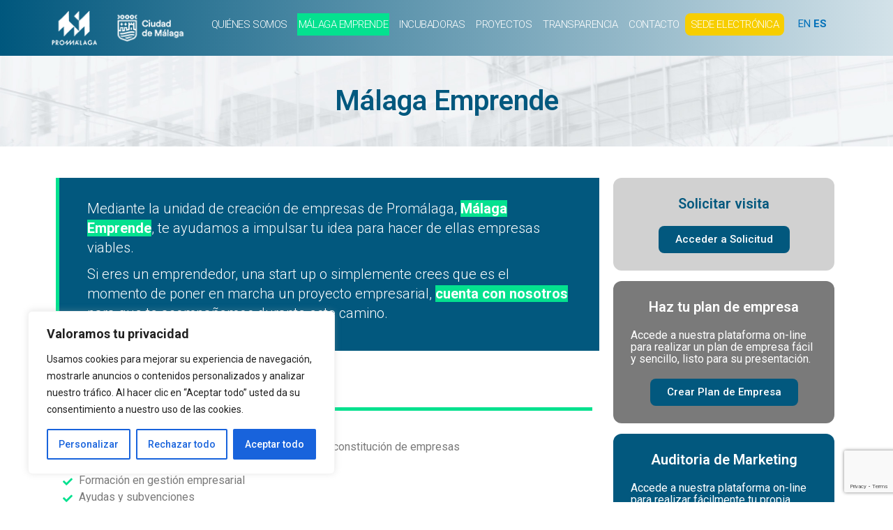

--- FILE ---
content_type: text/html; charset=utf-8
request_url: https://www.google.com/recaptcha/api2/anchor?ar=1&k=6LdTcw4qAAAAAFyeVjryJ5kZZxsNo4F2M7tvvLO8&co=aHR0cHM6Ly93d3cucHJvbWFsYWdhLmVzOjQ0Mw..&hl=en&v=9TiwnJFHeuIw_s0wSd3fiKfN&size=invisible&anchor-ms=20000&execute-ms=30000&cb=xewserro1vaw
body_size: 48131
content:
<!DOCTYPE HTML><html dir="ltr" lang="en"><head><meta http-equiv="Content-Type" content="text/html; charset=UTF-8">
<meta http-equiv="X-UA-Compatible" content="IE=edge">
<title>reCAPTCHA</title>
<style type="text/css">
/* cyrillic-ext */
@font-face {
  font-family: 'Roboto';
  font-style: normal;
  font-weight: 400;
  font-stretch: 100%;
  src: url(//fonts.gstatic.com/s/roboto/v48/KFO7CnqEu92Fr1ME7kSn66aGLdTylUAMa3GUBHMdazTgWw.woff2) format('woff2');
  unicode-range: U+0460-052F, U+1C80-1C8A, U+20B4, U+2DE0-2DFF, U+A640-A69F, U+FE2E-FE2F;
}
/* cyrillic */
@font-face {
  font-family: 'Roboto';
  font-style: normal;
  font-weight: 400;
  font-stretch: 100%;
  src: url(//fonts.gstatic.com/s/roboto/v48/KFO7CnqEu92Fr1ME7kSn66aGLdTylUAMa3iUBHMdazTgWw.woff2) format('woff2');
  unicode-range: U+0301, U+0400-045F, U+0490-0491, U+04B0-04B1, U+2116;
}
/* greek-ext */
@font-face {
  font-family: 'Roboto';
  font-style: normal;
  font-weight: 400;
  font-stretch: 100%;
  src: url(//fonts.gstatic.com/s/roboto/v48/KFO7CnqEu92Fr1ME7kSn66aGLdTylUAMa3CUBHMdazTgWw.woff2) format('woff2');
  unicode-range: U+1F00-1FFF;
}
/* greek */
@font-face {
  font-family: 'Roboto';
  font-style: normal;
  font-weight: 400;
  font-stretch: 100%;
  src: url(//fonts.gstatic.com/s/roboto/v48/KFO7CnqEu92Fr1ME7kSn66aGLdTylUAMa3-UBHMdazTgWw.woff2) format('woff2');
  unicode-range: U+0370-0377, U+037A-037F, U+0384-038A, U+038C, U+038E-03A1, U+03A3-03FF;
}
/* math */
@font-face {
  font-family: 'Roboto';
  font-style: normal;
  font-weight: 400;
  font-stretch: 100%;
  src: url(//fonts.gstatic.com/s/roboto/v48/KFO7CnqEu92Fr1ME7kSn66aGLdTylUAMawCUBHMdazTgWw.woff2) format('woff2');
  unicode-range: U+0302-0303, U+0305, U+0307-0308, U+0310, U+0312, U+0315, U+031A, U+0326-0327, U+032C, U+032F-0330, U+0332-0333, U+0338, U+033A, U+0346, U+034D, U+0391-03A1, U+03A3-03A9, U+03B1-03C9, U+03D1, U+03D5-03D6, U+03F0-03F1, U+03F4-03F5, U+2016-2017, U+2034-2038, U+203C, U+2040, U+2043, U+2047, U+2050, U+2057, U+205F, U+2070-2071, U+2074-208E, U+2090-209C, U+20D0-20DC, U+20E1, U+20E5-20EF, U+2100-2112, U+2114-2115, U+2117-2121, U+2123-214F, U+2190, U+2192, U+2194-21AE, U+21B0-21E5, U+21F1-21F2, U+21F4-2211, U+2213-2214, U+2216-22FF, U+2308-230B, U+2310, U+2319, U+231C-2321, U+2336-237A, U+237C, U+2395, U+239B-23B7, U+23D0, U+23DC-23E1, U+2474-2475, U+25AF, U+25B3, U+25B7, U+25BD, U+25C1, U+25CA, U+25CC, U+25FB, U+266D-266F, U+27C0-27FF, U+2900-2AFF, U+2B0E-2B11, U+2B30-2B4C, U+2BFE, U+3030, U+FF5B, U+FF5D, U+1D400-1D7FF, U+1EE00-1EEFF;
}
/* symbols */
@font-face {
  font-family: 'Roboto';
  font-style: normal;
  font-weight: 400;
  font-stretch: 100%;
  src: url(//fonts.gstatic.com/s/roboto/v48/KFO7CnqEu92Fr1ME7kSn66aGLdTylUAMaxKUBHMdazTgWw.woff2) format('woff2');
  unicode-range: U+0001-000C, U+000E-001F, U+007F-009F, U+20DD-20E0, U+20E2-20E4, U+2150-218F, U+2190, U+2192, U+2194-2199, U+21AF, U+21E6-21F0, U+21F3, U+2218-2219, U+2299, U+22C4-22C6, U+2300-243F, U+2440-244A, U+2460-24FF, U+25A0-27BF, U+2800-28FF, U+2921-2922, U+2981, U+29BF, U+29EB, U+2B00-2BFF, U+4DC0-4DFF, U+FFF9-FFFB, U+10140-1018E, U+10190-1019C, U+101A0, U+101D0-101FD, U+102E0-102FB, U+10E60-10E7E, U+1D2C0-1D2D3, U+1D2E0-1D37F, U+1F000-1F0FF, U+1F100-1F1AD, U+1F1E6-1F1FF, U+1F30D-1F30F, U+1F315, U+1F31C, U+1F31E, U+1F320-1F32C, U+1F336, U+1F378, U+1F37D, U+1F382, U+1F393-1F39F, U+1F3A7-1F3A8, U+1F3AC-1F3AF, U+1F3C2, U+1F3C4-1F3C6, U+1F3CA-1F3CE, U+1F3D4-1F3E0, U+1F3ED, U+1F3F1-1F3F3, U+1F3F5-1F3F7, U+1F408, U+1F415, U+1F41F, U+1F426, U+1F43F, U+1F441-1F442, U+1F444, U+1F446-1F449, U+1F44C-1F44E, U+1F453, U+1F46A, U+1F47D, U+1F4A3, U+1F4B0, U+1F4B3, U+1F4B9, U+1F4BB, U+1F4BF, U+1F4C8-1F4CB, U+1F4D6, U+1F4DA, U+1F4DF, U+1F4E3-1F4E6, U+1F4EA-1F4ED, U+1F4F7, U+1F4F9-1F4FB, U+1F4FD-1F4FE, U+1F503, U+1F507-1F50B, U+1F50D, U+1F512-1F513, U+1F53E-1F54A, U+1F54F-1F5FA, U+1F610, U+1F650-1F67F, U+1F687, U+1F68D, U+1F691, U+1F694, U+1F698, U+1F6AD, U+1F6B2, U+1F6B9-1F6BA, U+1F6BC, U+1F6C6-1F6CF, U+1F6D3-1F6D7, U+1F6E0-1F6EA, U+1F6F0-1F6F3, U+1F6F7-1F6FC, U+1F700-1F7FF, U+1F800-1F80B, U+1F810-1F847, U+1F850-1F859, U+1F860-1F887, U+1F890-1F8AD, U+1F8B0-1F8BB, U+1F8C0-1F8C1, U+1F900-1F90B, U+1F93B, U+1F946, U+1F984, U+1F996, U+1F9E9, U+1FA00-1FA6F, U+1FA70-1FA7C, U+1FA80-1FA89, U+1FA8F-1FAC6, U+1FACE-1FADC, U+1FADF-1FAE9, U+1FAF0-1FAF8, U+1FB00-1FBFF;
}
/* vietnamese */
@font-face {
  font-family: 'Roboto';
  font-style: normal;
  font-weight: 400;
  font-stretch: 100%;
  src: url(//fonts.gstatic.com/s/roboto/v48/KFO7CnqEu92Fr1ME7kSn66aGLdTylUAMa3OUBHMdazTgWw.woff2) format('woff2');
  unicode-range: U+0102-0103, U+0110-0111, U+0128-0129, U+0168-0169, U+01A0-01A1, U+01AF-01B0, U+0300-0301, U+0303-0304, U+0308-0309, U+0323, U+0329, U+1EA0-1EF9, U+20AB;
}
/* latin-ext */
@font-face {
  font-family: 'Roboto';
  font-style: normal;
  font-weight: 400;
  font-stretch: 100%;
  src: url(//fonts.gstatic.com/s/roboto/v48/KFO7CnqEu92Fr1ME7kSn66aGLdTylUAMa3KUBHMdazTgWw.woff2) format('woff2');
  unicode-range: U+0100-02BA, U+02BD-02C5, U+02C7-02CC, U+02CE-02D7, U+02DD-02FF, U+0304, U+0308, U+0329, U+1D00-1DBF, U+1E00-1E9F, U+1EF2-1EFF, U+2020, U+20A0-20AB, U+20AD-20C0, U+2113, U+2C60-2C7F, U+A720-A7FF;
}
/* latin */
@font-face {
  font-family: 'Roboto';
  font-style: normal;
  font-weight: 400;
  font-stretch: 100%;
  src: url(//fonts.gstatic.com/s/roboto/v48/KFO7CnqEu92Fr1ME7kSn66aGLdTylUAMa3yUBHMdazQ.woff2) format('woff2');
  unicode-range: U+0000-00FF, U+0131, U+0152-0153, U+02BB-02BC, U+02C6, U+02DA, U+02DC, U+0304, U+0308, U+0329, U+2000-206F, U+20AC, U+2122, U+2191, U+2193, U+2212, U+2215, U+FEFF, U+FFFD;
}
/* cyrillic-ext */
@font-face {
  font-family: 'Roboto';
  font-style: normal;
  font-weight: 500;
  font-stretch: 100%;
  src: url(//fonts.gstatic.com/s/roboto/v48/KFO7CnqEu92Fr1ME7kSn66aGLdTylUAMa3GUBHMdazTgWw.woff2) format('woff2');
  unicode-range: U+0460-052F, U+1C80-1C8A, U+20B4, U+2DE0-2DFF, U+A640-A69F, U+FE2E-FE2F;
}
/* cyrillic */
@font-face {
  font-family: 'Roboto';
  font-style: normal;
  font-weight: 500;
  font-stretch: 100%;
  src: url(//fonts.gstatic.com/s/roboto/v48/KFO7CnqEu92Fr1ME7kSn66aGLdTylUAMa3iUBHMdazTgWw.woff2) format('woff2');
  unicode-range: U+0301, U+0400-045F, U+0490-0491, U+04B0-04B1, U+2116;
}
/* greek-ext */
@font-face {
  font-family: 'Roboto';
  font-style: normal;
  font-weight: 500;
  font-stretch: 100%;
  src: url(//fonts.gstatic.com/s/roboto/v48/KFO7CnqEu92Fr1ME7kSn66aGLdTylUAMa3CUBHMdazTgWw.woff2) format('woff2');
  unicode-range: U+1F00-1FFF;
}
/* greek */
@font-face {
  font-family: 'Roboto';
  font-style: normal;
  font-weight: 500;
  font-stretch: 100%;
  src: url(//fonts.gstatic.com/s/roboto/v48/KFO7CnqEu92Fr1ME7kSn66aGLdTylUAMa3-UBHMdazTgWw.woff2) format('woff2');
  unicode-range: U+0370-0377, U+037A-037F, U+0384-038A, U+038C, U+038E-03A1, U+03A3-03FF;
}
/* math */
@font-face {
  font-family: 'Roboto';
  font-style: normal;
  font-weight: 500;
  font-stretch: 100%;
  src: url(//fonts.gstatic.com/s/roboto/v48/KFO7CnqEu92Fr1ME7kSn66aGLdTylUAMawCUBHMdazTgWw.woff2) format('woff2');
  unicode-range: U+0302-0303, U+0305, U+0307-0308, U+0310, U+0312, U+0315, U+031A, U+0326-0327, U+032C, U+032F-0330, U+0332-0333, U+0338, U+033A, U+0346, U+034D, U+0391-03A1, U+03A3-03A9, U+03B1-03C9, U+03D1, U+03D5-03D6, U+03F0-03F1, U+03F4-03F5, U+2016-2017, U+2034-2038, U+203C, U+2040, U+2043, U+2047, U+2050, U+2057, U+205F, U+2070-2071, U+2074-208E, U+2090-209C, U+20D0-20DC, U+20E1, U+20E5-20EF, U+2100-2112, U+2114-2115, U+2117-2121, U+2123-214F, U+2190, U+2192, U+2194-21AE, U+21B0-21E5, U+21F1-21F2, U+21F4-2211, U+2213-2214, U+2216-22FF, U+2308-230B, U+2310, U+2319, U+231C-2321, U+2336-237A, U+237C, U+2395, U+239B-23B7, U+23D0, U+23DC-23E1, U+2474-2475, U+25AF, U+25B3, U+25B7, U+25BD, U+25C1, U+25CA, U+25CC, U+25FB, U+266D-266F, U+27C0-27FF, U+2900-2AFF, U+2B0E-2B11, U+2B30-2B4C, U+2BFE, U+3030, U+FF5B, U+FF5D, U+1D400-1D7FF, U+1EE00-1EEFF;
}
/* symbols */
@font-face {
  font-family: 'Roboto';
  font-style: normal;
  font-weight: 500;
  font-stretch: 100%;
  src: url(//fonts.gstatic.com/s/roboto/v48/KFO7CnqEu92Fr1ME7kSn66aGLdTylUAMaxKUBHMdazTgWw.woff2) format('woff2');
  unicode-range: U+0001-000C, U+000E-001F, U+007F-009F, U+20DD-20E0, U+20E2-20E4, U+2150-218F, U+2190, U+2192, U+2194-2199, U+21AF, U+21E6-21F0, U+21F3, U+2218-2219, U+2299, U+22C4-22C6, U+2300-243F, U+2440-244A, U+2460-24FF, U+25A0-27BF, U+2800-28FF, U+2921-2922, U+2981, U+29BF, U+29EB, U+2B00-2BFF, U+4DC0-4DFF, U+FFF9-FFFB, U+10140-1018E, U+10190-1019C, U+101A0, U+101D0-101FD, U+102E0-102FB, U+10E60-10E7E, U+1D2C0-1D2D3, U+1D2E0-1D37F, U+1F000-1F0FF, U+1F100-1F1AD, U+1F1E6-1F1FF, U+1F30D-1F30F, U+1F315, U+1F31C, U+1F31E, U+1F320-1F32C, U+1F336, U+1F378, U+1F37D, U+1F382, U+1F393-1F39F, U+1F3A7-1F3A8, U+1F3AC-1F3AF, U+1F3C2, U+1F3C4-1F3C6, U+1F3CA-1F3CE, U+1F3D4-1F3E0, U+1F3ED, U+1F3F1-1F3F3, U+1F3F5-1F3F7, U+1F408, U+1F415, U+1F41F, U+1F426, U+1F43F, U+1F441-1F442, U+1F444, U+1F446-1F449, U+1F44C-1F44E, U+1F453, U+1F46A, U+1F47D, U+1F4A3, U+1F4B0, U+1F4B3, U+1F4B9, U+1F4BB, U+1F4BF, U+1F4C8-1F4CB, U+1F4D6, U+1F4DA, U+1F4DF, U+1F4E3-1F4E6, U+1F4EA-1F4ED, U+1F4F7, U+1F4F9-1F4FB, U+1F4FD-1F4FE, U+1F503, U+1F507-1F50B, U+1F50D, U+1F512-1F513, U+1F53E-1F54A, U+1F54F-1F5FA, U+1F610, U+1F650-1F67F, U+1F687, U+1F68D, U+1F691, U+1F694, U+1F698, U+1F6AD, U+1F6B2, U+1F6B9-1F6BA, U+1F6BC, U+1F6C6-1F6CF, U+1F6D3-1F6D7, U+1F6E0-1F6EA, U+1F6F0-1F6F3, U+1F6F7-1F6FC, U+1F700-1F7FF, U+1F800-1F80B, U+1F810-1F847, U+1F850-1F859, U+1F860-1F887, U+1F890-1F8AD, U+1F8B0-1F8BB, U+1F8C0-1F8C1, U+1F900-1F90B, U+1F93B, U+1F946, U+1F984, U+1F996, U+1F9E9, U+1FA00-1FA6F, U+1FA70-1FA7C, U+1FA80-1FA89, U+1FA8F-1FAC6, U+1FACE-1FADC, U+1FADF-1FAE9, U+1FAF0-1FAF8, U+1FB00-1FBFF;
}
/* vietnamese */
@font-face {
  font-family: 'Roboto';
  font-style: normal;
  font-weight: 500;
  font-stretch: 100%;
  src: url(//fonts.gstatic.com/s/roboto/v48/KFO7CnqEu92Fr1ME7kSn66aGLdTylUAMa3OUBHMdazTgWw.woff2) format('woff2');
  unicode-range: U+0102-0103, U+0110-0111, U+0128-0129, U+0168-0169, U+01A0-01A1, U+01AF-01B0, U+0300-0301, U+0303-0304, U+0308-0309, U+0323, U+0329, U+1EA0-1EF9, U+20AB;
}
/* latin-ext */
@font-face {
  font-family: 'Roboto';
  font-style: normal;
  font-weight: 500;
  font-stretch: 100%;
  src: url(//fonts.gstatic.com/s/roboto/v48/KFO7CnqEu92Fr1ME7kSn66aGLdTylUAMa3KUBHMdazTgWw.woff2) format('woff2');
  unicode-range: U+0100-02BA, U+02BD-02C5, U+02C7-02CC, U+02CE-02D7, U+02DD-02FF, U+0304, U+0308, U+0329, U+1D00-1DBF, U+1E00-1E9F, U+1EF2-1EFF, U+2020, U+20A0-20AB, U+20AD-20C0, U+2113, U+2C60-2C7F, U+A720-A7FF;
}
/* latin */
@font-face {
  font-family: 'Roboto';
  font-style: normal;
  font-weight: 500;
  font-stretch: 100%;
  src: url(//fonts.gstatic.com/s/roboto/v48/KFO7CnqEu92Fr1ME7kSn66aGLdTylUAMa3yUBHMdazQ.woff2) format('woff2');
  unicode-range: U+0000-00FF, U+0131, U+0152-0153, U+02BB-02BC, U+02C6, U+02DA, U+02DC, U+0304, U+0308, U+0329, U+2000-206F, U+20AC, U+2122, U+2191, U+2193, U+2212, U+2215, U+FEFF, U+FFFD;
}
/* cyrillic-ext */
@font-face {
  font-family: 'Roboto';
  font-style: normal;
  font-weight: 900;
  font-stretch: 100%;
  src: url(//fonts.gstatic.com/s/roboto/v48/KFO7CnqEu92Fr1ME7kSn66aGLdTylUAMa3GUBHMdazTgWw.woff2) format('woff2');
  unicode-range: U+0460-052F, U+1C80-1C8A, U+20B4, U+2DE0-2DFF, U+A640-A69F, U+FE2E-FE2F;
}
/* cyrillic */
@font-face {
  font-family: 'Roboto';
  font-style: normal;
  font-weight: 900;
  font-stretch: 100%;
  src: url(//fonts.gstatic.com/s/roboto/v48/KFO7CnqEu92Fr1ME7kSn66aGLdTylUAMa3iUBHMdazTgWw.woff2) format('woff2');
  unicode-range: U+0301, U+0400-045F, U+0490-0491, U+04B0-04B1, U+2116;
}
/* greek-ext */
@font-face {
  font-family: 'Roboto';
  font-style: normal;
  font-weight: 900;
  font-stretch: 100%;
  src: url(//fonts.gstatic.com/s/roboto/v48/KFO7CnqEu92Fr1ME7kSn66aGLdTylUAMa3CUBHMdazTgWw.woff2) format('woff2');
  unicode-range: U+1F00-1FFF;
}
/* greek */
@font-face {
  font-family: 'Roboto';
  font-style: normal;
  font-weight: 900;
  font-stretch: 100%;
  src: url(//fonts.gstatic.com/s/roboto/v48/KFO7CnqEu92Fr1ME7kSn66aGLdTylUAMa3-UBHMdazTgWw.woff2) format('woff2');
  unicode-range: U+0370-0377, U+037A-037F, U+0384-038A, U+038C, U+038E-03A1, U+03A3-03FF;
}
/* math */
@font-face {
  font-family: 'Roboto';
  font-style: normal;
  font-weight: 900;
  font-stretch: 100%;
  src: url(//fonts.gstatic.com/s/roboto/v48/KFO7CnqEu92Fr1ME7kSn66aGLdTylUAMawCUBHMdazTgWw.woff2) format('woff2');
  unicode-range: U+0302-0303, U+0305, U+0307-0308, U+0310, U+0312, U+0315, U+031A, U+0326-0327, U+032C, U+032F-0330, U+0332-0333, U+0338, U+033A, U+0346, U+034D, U+0391-03A1, U+03A3-03A9, U+03B1-03C9, U+03D1, U+03D5-03D6, U+03F0-03F1, U+03F4-03F5, U+2016-2017, U+2034-2038, U+203C, U+2040, U+2043, U+2047, U+2050, U+2057, U+205F, U+2070-2071, U+2074-208E, U+2090-209C, U+20D0-20DC, U+20E1, U+20E5-20EF, U+2100-2112, U+2114-2115, U+2117-2121, U+2123-214F, U+2190, U+2192, U+2194-21AE, U+21B0-21E5, U+21F1-21F2, U+21F4-2211, U+2213-2214, U+2216-22FF, U+2308-230B, U+2310, U+2319, U+231C-2321, U+2336-237A, U+237C, U+2395, U+239B-23B7, U+23D0, U+23DC-23E1, U+2474-2475, U+25AF, U+25B3, U+25B7, U+25BD, U+25C1, U+25CA, U+25CC, U+25FB, U+266D-266F, U+27C0-27FF, U+2900-2AFF, U+2B0E-2B11, U+2B30-2B4C, U+2BFE, U+3030, U+FF5B, U+FF5D, U+1D400-1D7FF, U+1EE00-1EEFF;
}
/* symbols */
@font-face {
  font-family: 'Roboto';
  font-style: normal;
  font-weight: 900;
  font-stretch: 100%;
  src: url(//fonts.gstatic.com/s/roboto/v48/KFO7CnqEu92Fr1ME7kSn66aGLdTylUAMaxKUBHMdazTgWw.woff2) format('woff2');
  unicode-range: U+0001-000C, U+000E-001F, U+007F-009F, U+20DD-20E0, U+20E2-20E4, U+2150-218F, U+2190, U+2192, U+2194-2199, U+21AF, U+21E6-21F0, U+21F3, U+2218-2219, U+2299, U+22C4-22C6, U+2300-243F, U+2440-244A, U+2460-24FF, U+25A0-27BF, U+2800-28FF, U+2921-2922, U+2981, U+29BF, U+29EB, U+2B00-2BFF, U+4DC0-4DFF, U+FFF9-FFFB, U+10140-1018E, U+10190-1019C, U+101A0, U+101D0-101FD, U+102E0-102FB, U+10E60-10E7E, U+1D2C0-1D2D3, U+1D2E0-1D37F, U+1F000-1F0FF, U+1F100-1F1AD, U+1F1E6-1F1FF, U+1F30D-1F30F, U+1F315, U+1F31C, U+1F31E, U+1F320-1F32C, U+1F336, U+1F378, U+1F37D, U+1F382, U+1F393-1F39F, U+1F3A7-1F3A8, U+1F3AC-1F3AF, U+1F3C2, U+1F3C4-1F3C6, U+1F3CA-1F3CE, U+1F3D4-1F3E0, U+1F3ED, U+1F3F1-1F3F3, U+1F3F5-1F3F7, U+1F408, U+1F415, U+1F41F, U+1F426, U+1F43F, U+1F441-1F442, U+1F444, U+1F446-1F449, U+1F44C-1F44E, U+1F453, U+1F46A, U+1F47D, U+1F4A3, U+1F4B0, U+1F4B3, U+1F4B9, U+1F4BB, U+1F4BF, U+1F4C8-1F4CB, U+1F4D6, U+1F4DA, U+1F4DF, U+1F4E3-1F4E6, U+1F4EA-1F4ED, U+1F4F7, U+1F4F9-1F4FB, U+1F4FD-1F4FE, U+1F503, U+1F507-1F50B, U+1F50D, U+1F512-1F513, U+1F53E-1F54A, U+1F54F-1F5FA, U+1F610, U+1F650-1F67F, U+1F687, U+1F68D, U+1F691, U+1F694, U+1F698, U+1F6AD, U+1F6B2, U+1F6B9-1F6BA, U+1F6BC, U+1F6C6-1F6CF, U+1F6D3-1F6D7, U+1F6E0-1F6EA, U+1F6F0-1F6F3, U+1F6F7-1F6FC, U+1F700-1F7FF, U+1F800-1F80B, U+1F810-1F847, U+1F850-1F859, U+1F860-1F887, U+1F890-1F8AD, U+1F8B0-1F8BB, U+1F8C0-1F8C1, U+1F900-1F90B, U+1F93B, U+1F946, U+1F984, U+1F996, U+1F9E9, U+1FA00-1FA6F, U+1FA70-1FA7C, U+1FA80-1FA89, U+1FA8F-1FAC6, U+1FACE-1FADC, U+1FADF-1FAE9, U+1FAF0-1FAF8, U+1FB00-1FBFF;
}
/* vietnamese */
@font-face {
  font-family: 'Roboto';
  font-style: normal;
  font-weight: 900;
  font-stretch: 100%;
  src: url(//fonts.gstatic.com/s/roboto/v48/KFO7CnqEu92Fr1ME7kSn66aGLdTylUAMa3OUBHMdazTgWw.woff2) format('woff2');
  unicode-range: U+0102-0103, U+0110-0111, U+0128-0129, U+0168-0169, U+01A0-01A1, U+01AF-01B0, U+0300-0301, U+0303-0304, U+0308-0309, U+0323, U+0329, U+1EA0-1EF9, U+20AB;
}
/* latin-ext */
@font-face {
  font-family: 'Roboto';
  font-style: normal;
  font-weight: 900;
  font-stretch: 100%;
  src: url(//fonts.gstatic.com/s/roboto/v48/KFO7CnqEu92Fr1ME7kSn66aGLdTylUAMa3KUBHMdazTgWw.woff2) format('woff2');
  unicode-range: U+0100-02BA, U+02BD-02C5, U+02C7-02CC, U+02CE-02D7, U+02DD-02FF, U+0304, U+0308, U+0329, U+1D00-1DBF, U+1E00-1E9F, U+1EF2-1EFF, U+2020, U+20A0-20AB, U+20AD-20C0, U+2113, U+2C60-2C7F, U+A720-A7FF;
}
/* latin */
@font-face {
  font-family: 'Roboto';
  font-style: normal;
  font-weight: 900;
  font-stretch: 100%;
  src: url(//fonts.gstatic.com/s/roboto/v48/KFO7CnqEu92Fr1ME7kSn66aGLdTylUAMa3yUBHMdazQ.woff2) format('woff2');
  unicode-range: U+0000-00FF, U+0131, U+0152-0153, U+02BB-02BC, U+02C6, U+02DA, U+02DC, U+0304, U+0308, U+0329, U+2000-206F, U+20AC, U+2122, U+2191, U+2193, U+2212, U+2215, U+FEFF, U+FFFD;
}

</style>
<link rel="stylesheet" type="text/css" href="https://www.gstatic.com/recaptcha/releases/9TiwnJFHeuIw_s0wSd3fiKfN/styles__ltr.css">
<script nonce="jAELUS4Ovdy9Znqu_ZCZjw" type="text/javascript">window['__recaptcha_api'] = 'https://www.google.com/recaptcha/api2/';</script>
<script type="text/javascript" src="https://www.gstatic.com/recaptcha/releases/9TiwnJFHeuIw_s0wSd3fiKfN/recaptcha__en.js" nonce="jAELUS4Ovdy9Znqu_ZCZjw">
      
    </script></head>
<body><div id="rc-anchor-alert" class="rc-anchor-alert"></div>
<input type="hidden" id="recaptcha-token" value="[base64]">
<script type="text/javascript" nonce="jAELUS4Ovdy9Znqu_ZCZjw">
      recaptcha.anchor.Main.init("[\x22ainput\x22,[\x22bgdata\x22,\x22\x22,\[base64]/[base64]/[base64]/[base64]/cjw8ejpyPj4+eil9Y2F0Y2gobCl7dGhyb3cgbDt9fSxIPWZ1bmN0aW9uKHcsdCx6KXtpZih3PT0xOTR8fHc9PTIwOCl0LnZbd10/dC52W3ddLmNvbmNhdCh6KTp0LnZbd109b2Yoeix0KTtlbHNle2lmKHQuYkImJnchPTMxNylyZXR1cm47dz09NjZ8fHc9PTEyMnx8dz09NDcwfHx3PT00NHx8dz09NDE2fHx3PT0zOTd8fHc9PTQyMXx8dz09Njh8fHc9PTcwfHx3PT0xODQ/[base64]/[base64]/[base64]/bmV3IGRbVl0oSlswXSk6cD09Mj9uZXcgZFtWXShKWzBdLEpbMV0pOnA9PTM/bmV3IGRbVl0oSlswXSxKWzFdLEpbMl0pOnA9PTQ/[base64]/[base64]/[base64]/[base64]\x22,\[base64]\x22,\x22wqdZw5rDusOxw4vDicKGwrk8w6tzw5fDpcKSUQfCjMODOcOWwqVTRcK9bhs4w55Kw5jCh8KAERJowokRw4XClHZww6BYOj1DLMKxBhfClsOuworDtGzCow8kVEYGIcKWd8OCwqXDqwRIdFPChcO1DcOhe0B1BSVZw6/CnXknD3o4w5DDt8OMw5VvwrjDsUokWwk3w4nDpSU7wq/DqMOAw60Gw7EgFG7CtsOGTsOiw7ssHsKsw5lYUi/[base64]/[base64]/[base64]/[base64]/[base64]/[base64]/CvQYVwo/[base64]/Dmxo1w6PDm2LCnCEsccK0w6vDvGNswonCr1Eew4xrasKMQMKSbsKYHcK2LcKMLVNyw6R7wrjDjR0CMzADwpnCk8K3LBB4wrLDp2EEwrYsw4LCtS3CogHCmwbDicOMFMKbw7giwqI/w7AUD8Krwq/DqxcnNsKAc2fDjW/[base64]/DucONZnzDvWcRw6rDuzE7TcOaOHgfQGXDjinCtANfw7gfFXgwwpBdSsOnVhp4w7rDoS3CvMKbw4FmwpbDhMKGwqTCvRkUKsO6wrrChcKkbMKeeVvCiyjDrDHDo8OeX8K7wrk4wrvDsT01wpltwrrChU03w7/DlWXDnsOTwovDrsKcasKHcmN8w5PCvSJnPsODwo9Owppbw51ZH0MracKZw5N7HxVGw7pLw77DhFcVXsOIfQ8kPG/Co3vDnT9Vwpdhw4nDvMK3McOdekpfdsOVZsOjwqAawrxhGRvDkRlnI8KxZn3DgxLDucOyw6ZuRMOuRMOPwqJYwrc2w6vDoywDw5g7wqdoTMOidAUsw4zCtMKJBz7DsMOVw6pYwrcJwoIxNX/DkGvDr13DpAMsA1x8CsKfdMKOw7cENUbCjsKXwrTDs8KDFG3CkwTCp8OvScKMZgPCnsK8w68jw4sRwrXDkkYjwpfCtU7CtsOowrM2Eh56w7ILwrfDjMOTdx3DlSzDqcKzRMOqakFZwoLDlTnDmwwCacOLw6BcZsOSZhZIwqQTWsK7cMKdd8O3KEk2wqh5wq/DucOawozDnMOswoxAwoHDo8K8UMOfI8OrKWLCsE3DinnCslx+wpXDk8O6w4gbw7LCi8KrKMOCwopGw4XCnMKAw4vDhMOAwrjDuk3CnATCj318BsK3IMOxLQNxwrFywok8woPDv8OKWXrCr2c9JMKhEFzDgVo2WcKbw4PCs8K6w4LCrMOBKk/DhcKGw4sgw6DDllzDphcSwqHCklM4wrDCusOLccK/[base64]/QMO5w5nCqcONE8O9wrfCl0YPBsKaOW7CjlYfw7jDvVvCqmY2EMOxw5oIw6jClmN/ZFvDo8KAw7E3NsKEw7TDocOLesOcwpo/IkvCnUDCmixOw6nDsVNOBcOeK1DDt1wZw5xCXMKFEcKSL8KRYEwxwqAVwogsw7ACw4s2w6zDiRR6bm44YcKuwrRWacOlwprDk8KlMMKYw6XDoSN5A8OpTMOhUn7DkiN7wpBzwqrCsGVdbhtMwp3DplN/wpVTO8ORAsK+Gjk8Nj5gwrzChnBhwpPCsEjCrljDgsKrXWzCm1BcLsOIw65zw4k7AcO7MX0HSMKoUMKGw70Mw4wwPRJudcOhw7zCisOuJMK7IxzCvMK3ZcK5w47DrsOfwpxLw5TCmcOkw7lpIiRiw6/DvsOYHmvDrcOJGMONw6YBdsOQeVB8SjDDo8KVW8KdwrnChMONZ3DClD/[base64]/[base64]/cMOPwrNrwqYSw4lOw6HDhMKdOcKqScKBwrTCvBrDp3ogwp/[base64]/KsKVMhfDgjI9wrXDu8Kawo/DlMK7w4J5DcOjwpwEPcK/Dm8dwrnDpCwvQgUBOz7DpHPDvBhIWx3CsMKqw5tKLcOoHCQUw5RQW8K9wp8jwoDDm3Eia8KqwoJ1CsOmwqIZaz5gw54+w58DwpjDkMO7w63DnXBvw4waw4vDmRgUTcOMwqF6XMKqDEPCuzHCsmUYYcKadX/CmQpxHcK1B8KMw4LCtgLDoX4Fw6NUwpRRwrBlw5/Dj8K1w4TDpMK5fjvDtj8lXXwMKzo4w41ywqELw4pew5EmWVzCkh/DgsKZwqsRwr53w7PCkhkHw7bCuH7DoMK2w6rDo3HDiU3DtcKfMQUdD8KXw5R+w6vCpMO/[base64]/w73CjMKZw7DCkMO5wp7CqnEgwpTCmiDCqMOVOFBAXwU6wo3Dk8OMw6PCncK4w6kyLAt9XxgAwoXCnVvDjQ7Cn8Oww5nDusKhQXrDvnPCmcOGw6bDqsKTwqcIOBPCriw1ND/DoMO1OWnCtwrCj8KbwpHCrksbWRtpw6zDjVXChVJnY0h1w7zDnkppCDI4JsKHfMKQNhnDvMOZTcOfw6APXkZaw6jCjcOFKcKaLgQBQ8OEw53CkxDCu1M7wrzChcKMwobCs8OAw53Cs8Knwrgnw5zClMKQGsKjwpTCtVdwwrEVVHTCoMK0w5/DvsKsOcOtZnvDkMO8ajvDtnLDpcKdw7kUDsKQw53Dl1rCg8KdMQlbS8KlY8OqwrbDmcKOwpMtwp/[base64]/[base64]/wpPCu2onFsKCR217wrtQw55AwpHCuBR0W8Kxw7lRwp3CgsOhw5fCvXwgS1/Dg8KWwo0Mw5nCk357XsORRsKtw6tGw7wgWw/Dq8OFwqbDpSBpw7TCsGM1w6PDqk0Gw7/Cmndpwp52LWzCnkrDicKxwrHCgcK8wpJ4w5rCi8KtSVjDt8Kvf8KhwohZwq4tw5/[base64]/wp7DrntxDxYuw5IweTPDs8KXw4ksw48rw5MbwobDiMKlKzgCw6Nww5XCrGfDisOuP8OpCcOhw77DhcKDXlU7wokiGnE5XsKow5vCuFbDpsKVwq05dsKrDxUiw5fDpVbDhT/Ct2LChsO8wp1NVsOkwqXDqcK/[base64]/[base64]/w4/Ckk5ww6nDtcOkwrp5eQ7Dr1hCJTjDmDgywqHDvljCpDnCgTFRw5siw7HCvjxYFBJXb8KkGUYVRcOOwpoTwpU3w6cJwrw1Mx/DkhArPcOkecOSw7rCjsOvwp/CghIgCMOow4B5C8OIGBtmQWgfw5oGwrZ7wpnDrMKDAMOfw6HDscO0aw03Cw/[base64]/w63DtsOOw4fDj1VlwqFwbm7Cp8OhDHDDnsOKwqUQNcOhwrXCkQYneMKuBHPDiynCh8K2dTIIw5VhWnfDlicLwonChV7ChAR1woJqwrLDhCgJFcOOQcKxwq0Lwq0RwpEcwpTDisKEw6zCm2PDhcKsT1TDkcOEKcOqYGPDjkw3wrMLfMKLwrvCtcO+w6g7wo1Pwog2TS/DozzCqhY+w7LDg8OJN8O9Jl4DwqYgwqXCo8KTwq7ChsO4w5PCncKyw59Cw4clRAkqwqQIZcOzwpXDsQo/[base64]/CqQLDm8K2GMKRw7DDqA3Cj2Mnw4bCk8OOwrbCr8K7MADCh8O3w684Xh7Cj8KeP00uaFDDhcKdZhQNLMK1CsKSccKhw5LCssOBV8OEIMOjwpIpCljClcOZwqvCh8Oyw7MRwpPCjTdKK8O7HDDCoMOFTjdZwrtRwrxwJcKUw79iw59UwonCjGDCh8K7G8KCwrZQwrJBw7/Cv2AMw4jDsxnCtsO6w4J/Q3dpw6TDtTpDwod2MsO5w6XCi1BhwofDiMKDG8KzBRvCkxLChUFuwohOwoIbG8O7Xz9VwojCk8O2wpPDg8ORwoLDlcOvesKsQMKuwqbCqsK5wq/Dk8KdJMO1wpsMwqdCe8OXw5LCg8Ouw4bDu8KNw7XDrhIpwoPDqmFJNwDCkgPCmhkzwojCg8OYQcOxwofClcKaw5gYTBXCkhzCscOvwpzCoDYywpscR8Opw77Cv8Kpw6LCi8KJOMKACMKRw7bDt8OAw57Crj/[base64]/DrsKINF/DsMO4cMK/wo3DpMK8JsOKCsOdPCHCm8OybXJIw44pUMKyYcOBwoDDpmYdPXPDoykJw7duwqs7bCclOcKlJMKmw5sMwr8Lw4tkLsKRwpxow40yZcKWDsK+wqUow4jCmsOKEiJzMWHCscOqwqLDhMOIw4nDi8KcwrlDOnvDpMOCXMOTw7XCuAEbeMK/w6tBJ2nCmMOPwr7DoArDkMKoPwXDoAjCo2ZTAMOTLBHDmsOiw50xwrvDkG4yIG4cP8KswpYuVcOxw4ECegDCicOpIBXClsOcwpN/[base64]/[base64]/DhnTDqXTDkcOhCsOiO8Otw73ClMKfwrLCkgc1w65aw58AYF8ywpfDicK0BUgfEMO5w51XDsKpw53Dsh7DvsKHT8KGfcKyTcK3dsKbw50Uw6JTw5Aaw6ovwpkuWj3DqzLCiy1lw60ow5MCfibCmsK3w4DCkcO/FUnDlgXDlcKbwrHCtCpSw5HDhsK4BsOJRsOewqrDoGNWwqnCmwfDrMOEwqzCksKhVcKnPRgOw4XCmn1QwoEWwrN4GGxDV1DDj8O0wohQRzBMw7rCphfDsTXDjw8hMmBsCCMQwqZRw4/CksOywo3CgsK2Z8Oww5oawr8kwoIswrTDgcOPwqPCpcOhNsK8CB4WT0ZvV8Opw6dAw7IiwpYiwpvCgjwGTHdRLcKvA8KyEHDDnMOfYkpnwpLDu8Onwo/ChWPDuW/CnMOXwrnCkcK3w7QBwrjDv8OQw5rCsCZ0GMOKwq/Ct8KLw4YqasORw6HCgsOSwqw9F8OvPj3CrRUSwoHCv8KbCEDDvC96w51scCBiKn/CoMOJH3EBw6o1wq0+c2NYQmQcw77DgsK6w69vwqQvA3shQMO/OjB+bsKIwoHDn8O6GsOcfsKpw4zCpsKHe8OgEMK8wpANwqRkw53CtcKPw5kXwqhIw6bCn8KDdMKJa8K1eRDCl8Kxw7I0VwbDqMKTRVDDujnDsjLCoHEOeS/CgiLDuEQCCXNxb8OiZMOWw4x0GUrCpR1hDsK9bx1dwqUFw7PCrcKNBMKFwp/DvMKsw4Zlw4hkOcKhKWbCr8OFTsO5w6nDsBTCisOLwqIyH8OpBzrClMO2K2Z5TsK2w6XCmifDosOaAEgDwpjDpk3Dq8OYwrjDvsO6RgbDhcKDwoXCpXnCkF4YwqDDm8K2wqJ4w70/[base64]/DoQoXGU1cwp/DgcK5I8KOCAZiH8OYw5vDrMOOw5ofw6LDg8KodCbDoFolXyUiJ8OXw4pew5/[base64]/ChE/DhTDCrsKTwr5+wpkgw4IDV8Kfw7FHwpxtTkrCrcOxw6DCvsOaw4LCiMOewonDlDfCisK3w7oPw5wOw5jCi27CkyjDlD0iQMOQw7FDw43DvBfDpV/CvzwkJV3CjWHDo3xVw6IFQRzCl8O2w7PDusOkwrt1IMOvKMOqf8KDY8KlwpcWw409EcO5w68pwqHDslI8IMO/XMOGXcKBXALCosKcbx3CucKHw5DCsB7ChlA2R8Oiw47DhhJHYV9Cw6LCncKPwptiw6hBwqvCuDJrw4rCksOQw7VRFivClcOyL2xbK1LDncKcw6Myw6VXPcKqWTvCm3ZnEMKtwrjDuxRgAH5XwrTCrhAlw5Ykw5/DgjXDtF44MsKIcwXCicOwwoRsawvCqWTCtBJ7wpfDhcK4T8OKw55Zw6zCq8K4OUtzH8O3w6/DqcO6NMO2NBrDi1dmX8KEw4TDjR5/[base64]/E8KBBsKTw4nCpcKhXWdZwoHDi8OfNg0rVcOaLzXDhjxOw5/Ct0JWPsOPw71hFi3Dk2FYw5LDi8KVwqoBwqsVwovDs8OlwqgUCFDChS1jwpNJw5nCk8ObesKZw5DDmsK6JxVuw6QAKcK8UEvDgzduW3jDqMK9WH7CrMK0w6DDqWwDwpLCgsKcwohDw5LDh8OMw7vChcOaP8K3clEYEMOswqcTaHPCuMOAwoTCsULDrcOlw4/CqMKQZUBNRh/CpCDCg8OdEzzClR/DiBLDk8Ocw7pGwo5Ew57ClsK4wrrCkcKjWkDDmMKLw7V7KAY7wq95OsKrbMOQe8KOwrJ6w6zChMKcw5IOd8K0woXCqjh+wr7CkMKOYMKLw7c9VMOINMKLWsOwMsOJwoTDqw3DsMKIP8OBBBzCkx7DlHh7wpp1w5DDrS/DunTCtMOMYMOvdQXDrcKjJ8KLcMOkOxjChcO+wrjDumkLA8O9FsKbw4DDmGHDsMO+wozDksK4SMK+w4HChcOtw7bDtBkJH8KLXMOmAyUTQ8OkWn7DnSHDk8KHfcKTX8KswpzClcK9DDbCk8KjwpLCjT9iw5HCr1c9YMOOR2RjwrfDtCzDr8KnwqPCvMO/w6ggLsOCwrzCocKbT8OlwqQww5/DuMKRw4TCs8K0El8dwo50Nl7Dp1rCvFjCiibDkmLCqMOfTQ4uwqXCp37CgQEzNjLDjMK7UcOSw7zDrMKDAcKKw6vDocOOwosQcmkoUlEySl8Bw5fDjsO/[base64]/Ds8OZwq3DvcOYOVYJaMKrw55cFnRhwrUJO8KMecKQw5lodsKDFRgreMOxPsKYw7XCsMOAw48AR8KQAD3Cn8OhOTbCqcKnw6HChnfCvsOiBVRXGsOCw5PDhVc8w6fCgsOOUMOnw7Z7PMKjFnbCncK2w6bDuT/CkzIJwrMzZ09gwoTCjx9Ew6QXw7bCqMKuwrTDgsOGJxUwwodOwpZmNcKZf2fCgQHCqD9gw77DocOfCMO0P1FHwpQWw7/CjEhKWBsSeg9PwrnDmcORFsOUwq3DjcOcLx15CDBED3bDnQ/DjsOpcHPCssOLPcKEacObw60qw7pJwozChWFNDsOBw6sHB8OZw5LCs8KJCMOzcRHCrMKuAxLChMKmNMO3w47CiGjDi8OIw4LDqkXChRLChwTDtjsLwo4XwpwUaMO8wqQRQw9Zwo3DmyLCvMOTT8OtFXLDvsKJw4/ClF8bwo8Jc8OSw6MXw5EGHsKMdcKlwox3BzBZAsOywoR2ZcKNwofCrMO+DsOgHcOkw5nDq3dxMFcow6R/SAXDuCbDvDNWwrnDl3l+YMO1w5/Dl8OKwrx4w7rChlJtDcKPTMOAwoduw7HDsMOzwq/CpsO8w47Cq8KuSknDix1ATcKyN3JkTcO+OsKMwqbDpMKpRwfCr2rDgT/DhQhFwpgUw7M/[base64]/[base64]/Cv8OAFcOXw7URIg4kwrfCll7DtAXDvsOMFRXDlnszwo9bN8K7wrYaw7daScKrK8KhLSIFcy8ew4Vww6bDiAHDjHdBw7nCvsOlXBk2esOWwpbCqlkIw6IYRsO0w7vChMK/w5PCskvCr0BYdWUwV8KeJMKNZcOSVcKKwrZuw59/[base64]/[base64]/w6jCk2zCvMOHUFs9IcKfFUJYKEbDpV43K8KSwrQLYsKyZXDCiTdzPQHDksKkw5/DjsKOw7DDt0PDvsKrK2zCtsOQw77DkMK0w55mKVpew4hnPMK5wrF6w6w8B8KhNTzDj8Ojw4vChMOrwq7DjxVQw6sOG8OYw53DjyvCusO3NsO4w6N7w409w6F/wpR7SXDCj3gjw7twXMO+wpkkD8K3Y8OabBBEw4bDky3CnlbCh2vDlmfCgnPDo1kifDrCh1nDjENfaMOcw5oSwoRZw5ggw49sw5VnXsOUARDDtn5ZJ8Kfw4MoXSxiwpFadsKGw7dxw5DCm8O/[base64]/CucKvw495ZcO1VmcWX8OjYFJFFhN8w7rDiiV5wp10woVJw73DigZPw4fCvzowwoZfw5pnVADDjcKvwrlIw5xRezljw6ojw5/Dk8K4fS5LDWDDqXjCj8KTwpbDqiESw6gxw7XDiC3DtMK+w5PCl35Fw4tYw6sDaMKYwrfCqz/[base64]/[base64]/CqXDDizNBCcOzwoPCukINwojDlsKQF1FXw5vDvcOZZcKhKDbDmS3CkRQCwqV4ThTCscOBw6QTWFDDixDDmMOFL07Di8KdDEgvUcOoAxp+w6/Dg8OVT30ow6FJSTg2w4IxGSrDuMKIw7suZsOCw5TCocKLEhTCoMK8w7LDsjnDmcOVw7oxw78+Im7CksKbPcOoRynCs8K/DWPCmMOTwr1yBBgRwrcgBVgqbcOKwqEiwp/Dt8O9wqZEdTzDnHgAwpN+w6wkw7dcw5g3w4HCgMO2w74KIsKXBi7DmcKuwrNKwonDjFzCnMOgw58GO3VQw6/Dq8Kqw5FtIDJMw53CiX7CosOdc8Kdw4LCg1lQwpVCw50FwrnCkMOkw6FQT3vDij7DgDzCgMKQeMK3wqk3w6XDj8O7KgPCr0nCpzLCrwHCpMOCDcK8bcK/VHnDmsKPw7PDnMOJcMKiw4HDu8OEccOOL8O5I8KRw54GEsKYGsK+w6/CjMKDwr0wwrJNw78Ow509w5fDicKGw53CgMKaXTsYNB9EcU91wrUZw6PDusOOw77ChETCtMOKTzR/wrJ3N0UHw7lTDGrDvCrDqw8twpx2w5cbwp94w6MlwrrDjSN8d8O5w4jDu3xRwo3CljbDm8KLTsOnw6XDgMKyw7bDssKBwr/DkC7CuG4hw5jCn0VbOcOHw6N7woDDvDHDpcKhccOfw7bDkMOaJsKCwoZCPBDDoMKBOyNeA1NJVWhDNUbDvMONQSQhw4gcwqgbLkRHwqDDlsKaFWwsN8KvDW9rQAIEVsOjfsOcKMKJH8K7wrhZw4lMwrU2wpg9w6l/[base64]/Cn1c+wq3Cv8KOw6xEw7wKw4wHL8K0aBHDky3DlMKSwogVwqPDhMO2Wm3Dq8KgwqrDlmI7F8OAw5Fbwo7ChMKeKMKZKTfCtAbCgjrDgUMUG8KPYjPCmcK3w5FxwpIBXsKSwq/CuGnCq8K5d1zCl0sUMMKVS8OBAFLCiRPCmF3CnQRoI8OMw6PCsGNPT1EXCkN4emY1w7kmH1HDlULDkMO6w7jCuGFDa2LDpgkqenbClcO9w7snVcORdnQMwqdofm0hwp/DlMOBwrzCtg4Swo5SeDo+wqZUw5nCihphwoVFFcKCwoPCpsOiw5M+w5FjN8OZwo7Dm8KCJsOzwq7CoGfDiCzCt8OEwp3DpTYqLSBvwoDDnAfDk8KRAQPCnSUJw5bDtwHDshFKwpdRwoLDssKjw4RAwoTDtBTDncO1wrsnNjAqwpEAeMKVw77CrTrDhEXCth/CqMOFw5h6wojDvsK+wojCvTNDV8OXwrvDoMKAwr48KGzDgMOuwpMXcsOmw4nCpMOlw6vDg8Kew7DDpTDDnMKRwpBJw7Zgw4A4JcOLTcKkwo5sCcKfw6bCo8Otw40VbREXawbDvw/[base64]/DtVJyQMKcNcOcaX7CiVPCrnbDgWRDcXjCtjUSw7XDmULCqXFDUMKyw4TDrcOnw5LCuxBDKcOYKhoww4Jiw6nDuyPCtMKSw5sVwpvDq8OTYMOzPcKmV8KcasOvwo0sV8ODGi0cIMKfw4/[base64]/CkMK5w4DDr8K4PsOgwqxQYcKuQ8K+w4nCnW4MJhvCo3HDu0LDicKkw67DgcOiw4liw7ENK0HCqVPCs3/CsU7CrcOBw4guTsOywoE9RcKTLcKwD8Ohw4PDocOiw41Sw7FswoPDumo6wpUJw4PDlHJ+JcOlO8OfwqDDtsOMSUEgwo/DoUVVQy0cOwnDssOoT8KgbncTRcOpW8KiwqnDi8ODw7jDh8K/[base64]/CrMKLNkfDlcKSw5dzJcKiOT0ZBybDiBUOwpJVKzPDo0rCu8Owwrwmw4RYw6RmG8OFwpFnNcO6w6ouawsow7vDnsK4BcOObgoYwoxuGsKkwrFkYxxJw7HDvcORwoYaTmHCuMO7GMO6wprCg8ORw5/DkyXCsMKBGSbDsgnChnHDozp6MMKMw4XCpzfCnHsyaTfDmjIcw5jDp8OrAVZnw41TwqIXwrjDo8KJw4YLwqBowofClsKgL8Ocb8K6McKewpHCj8KJwpcZdcOxeWBfw4vCgcOYd31cNmchRRBhwr7CqFsgEis/[base64]/[base64]/WcOjHDbCv8OSwpbCssOLRxJmw6PDsBkBKS3Cpm/DmwQCw6bDvQ7CkSJ+cWPCvmB+w5rDtsO/w5vCrAoYw4zDqcOuwprCtz87a8KwwoNhwp5zLcOrOxzCpcOXJMKkTHLDi8KJw5wmw5cGL8KtwqrCjxAOwpLDsMKPAHTCtl4fw4FIw6fDmMOTw5ZywqbCkkcGw6MDw4INQFnCpMOAM8ONFMO+M8KFV8KRe2QjTyZ6EFDChsK4w7jCi1FswrpIwq/DsMOwSMKfwrTCvCAUwphlFV/DuD7Diigyw7AoAyLDqyA2wphPw7V8NsKaalJ9w4MPTsObGUULw7ZHwq/Ctn0Swrp8w5RtwoPDoRZOAj5LO8K2YMKRKsKJUUAhf8OHwpXCmcO9w6A+NcKmGMK/[base64]/CpH1PHDHDkQzChsODwqQxw5zCvDDCj8OjQMOKwrXCtsK/w6dGw6kDw7PDnsOmwoZOwqdEwqPCrcOOFMKiZsKxankRNcOFw7fCqMOcEsKaw5LCqnbDsMKLVgTDo8KnEgVSw6ZmYMOXGcOiHcO2ZcKww7/[base64]/DtsKZOkHDkcOEw6TDomU3wqx7w5DDhDHDvsKrUMK+w7HDhMKjw7TDjHDDm8K5wqExKFHDkMKZwoPDvRpqw7hPCgzDgiBMasO/[base64]/[base64]/CjBfCpzzDkcOFwoVyJkHCocOkwpjDrh5pUsOvw7DDtsK9bXfDh8Ohwpw7FklEw6cuw4PDrMO8EcOWw7/CscKnw4cYw5hJwp0hw5XCg8KHTsO5YHjCpsKvWmYIH1LCoANHbCHCqsKibsOVwqoNwpVTw79rw5HCgcKPwqdCw5/CncKjw55Mw7DDqsOCwqc6P8OTCcO+fMKNNil2MzbCo8OBD8Ojw7DDjsKxw5fCrkFwwqPDpH0dHF3CuWvDvHDCp8O/fDDCl8KZOQkaw7XCvsKrwp0rfMKxw7oiw6ZTwrw8GwsxdcKWwp4KwoTCpnjCuMOJLR/CjAvDv8KlwoVFaUB3LyjCvcOuLcKYY8K2d8Onw5Iew7/[base64]/CiEhpwp/[base64]/E8KcMG/Ct8Ogw7DCimfCohdYw6HDl8KOw7AmPEBnLMK0LzjDjwbCoEVCwovDlcO0wovDjSDDuHNEDF9hfsKjwo0+NsOlw6sAwqR/N8Odwp/DqcOww49ow6rCnxtqUhTCsMOGw51mXcK9w5jDvMKDw7jCnAhswpUiY3YAWnxRw4hWwrg0wolEJ8O2CsOAw4XCvl9lCsKUw6DCjsKnZUQMwpnDpEnCt0TCrkLCl8K5JjhbAMKNb8OTw5wcw7rDmG/Dl8OEw7zCksKMw5gwYTdPKsOHBX/Ck8K4ci4Jw79Gwp/Cr8O0w6zCoMKHwr3CujtVw5HCuMO5wrwAwqbDjihOwqbCt8KNw4kPwqYcCMOKBsOiw6rClUh+Y3NiwoDCgsOmwqnCtm3DqVHDjwvCuD/[base64]/Cv8ONOsOGwrJHwqB5wozDhsOUfcOQVUTCrMKlwo3ChC/CtnzDrMKdw51yXsKYZElbaMOqN8KMKMKOKGAMN8KawrsWK1bCisKjQ8OEw50nwqIIZVdYw4BZwrbDr8KkV8Kpwq0Rw63Dn8KXwpXDj2x6R8Kiwo/[base64]/ClGHCh8OtPMOcEgrDqgHDtwDCgMO/eFrCt1MzwqhDXGZyGsKHw750XcO/w53CsWXCkG/[base64]/DrMKnSsKKwoHDpg3DgmJxwpgLw6QvwoVBwr8mw5VQDMOtasKcw7XDvsOvGcKqNwzDlQkxAcOiwq7DrcOfw6VsUcKcFMOMwrPDoMOicmp+woTCnU/DvMOiI8Opwq7CuBrCqxFqacO/FQNfIMKbwqVIw7pGwqHCssOoAxF6w6vCnTLDpsK5UCp8w7jCgA3Cg8OGw6HDmF3CnkULDUrCmDQZJMKKwozCqTjDuMOiPwbCuixCJWx4dsKleE/[base64]/[base64]/cMKBJcOgaMO1fmgrOsKmG8KfwrgSw6DCrjZLKU7Dkzs7GMOQIWFdfwQgA009AxjCl1DDkUzDugMFwrUkw5hdfcKGNg4LMMK5w5jCi8Ozw6HCrXxPw7kCBsKbfcOEQnHCgFVDw5R1MSjDlCzCgMO5wqPCuAluYXjCgBQHfcO7woh1CWNeXWt/ckBCbX/Cu2nDlcKJDG/CkynCmiXDsBjDqCvCnhjCoRnCgMOoKMKCRGrDjsOXHlMJIAoAcT3Cg2UySRV3ZsKCw5HDqcOUV8OObsOkLcKUPRAmfzVZw4jCgMOiFFhkw57Dk23CuMKxw4XDkR3CnE4jwo9lw7B1dMK2w5zDsyt1wrDDjnXChMK5FsOuwrAPBsKxEApNF8Okw4pKwrbCgz/DssOWw4HDpcKIwrFZw63CmUzCtMKYMsKzw5TCocO9wrbCizDCj3NmS0/CmzcOw4ASw7PCiy/Dl8Kzw7bDkTkNE8K+w4/Dh8KEBMO4w6MzwovDsMO1w5zDocO2wo7CrcOlGhV4RxEnw58wK8KgDMKjXBZ+biQWw7rDscOTwqdRwpvDmhZcwqI2wqLCtC3CpwNAwqvDnTPCscKsRxxAfAfCt8Otc8O3wqwgesKhwqLCkSvClMOtJ8O/GwfDoCIowrPClhjCvTkCb8K9w6vDmSrCuMOuDcOVaX4yD8O3w6oLBjXCiwrCgXphFsOrP8OCwq/DmQzDt8OtQhzCrwbDnEckV8KkworCkijCiQvCgFDDqBLDoXzDqUdqEQvDnMKULcO7w57CqMOsaDEGwrfDlMOfwog6VBIjY8KjwrVfBMO6w5h9w7bCkMKHHl0LwqHDph4Ow7vDgVxBwpEpwpxebmvCtMOOw7nCi8KmUyzClH/ClMK7AMOfwodOSnfCk3nDmWpaGcO3w4svUcKXGw3Cg1DDkjNPwqUTAk7Cl8KRwpdpwqPDm1PCiTtLJ156FsOIBjMqw4o4PsKcw5I/wq1taUgPw6QzwpnDtMOOb8KGw5nCuDbClVwmfQLDj8KydWhcw7fCoGTCvMK1wqVSeAvDqsKvEHvCjsKmRFZ/LsKxfcOHwrMUTX7Ct8KhwrTDoXXCtsO5f8ObWsO+bsKjWTk5U8OUwo/DsVAxw50XHnXDkhrDrm/[base64]/NsKSwqDCuShwwpB4csKbDhbCgsORw5lQfWhvw70fw79CacOWwowVLkrDhDo8wplZwok4WEM2w6fCj8OiAn/CqQXDusKRPcKdBsKIGCpndcKpw67DocKtw5FKWsKbw59jJxs7ehzDu8KFw7llwoI5GMOow6pfJx5dYCXDiRMgwoLCscOHw5vDnEx3w4UTdTzChsKHGHl1wpTCrMKcXBBOLGnDkMO3w54kw4XDqMK/FlkmwptYcMOrTsKCbC/DhQwPw5tyw7PDpcK+BsKEeT4Qw5HCiE13w7PDjMOkwpHCvE0vYyvCpMK/w5F8JCtQGcKtTgQpw6RwwpkBf2rDqsObLcOXwr5/w4VBwrh/w7Fowo4Pw4/CgkjCtEsqHcOoKworI8OiKMOiKSHCoiwTBDZENy4uFsKWwrVOw5IYwrnDtsOjPcKPIMOxwoDCqcKWcQ7DqMKsw73DhiI7wp9Ow4fCm8KnLsKANMOfdSI+wrNye8OADUk1wpnDmzrDqnlJwrQ5MhzCkMKzYmltIBfDgcOuwrN7MMOMw7PCm8ONw5jDszpYUCfCucO/[base64]/[base64]/DnkFjw6/Ch8KqUsOQw47DkcK+G8K+wqpPWcK0ZcOgP8KwNjY+wo5+wrZgwpBLwp7Dm29pwpNOVjzDnXkVwrvDt8OZPxMZXV92fBvDlcOywpHDhzYnw4sTShJ4HWMiw6ktTQN2PEAoAHrCogtuwq7Dgz/CvMK2w7jCmFlrC0cWw5DDg3fCisKuw7BPw5p4w6fDt8KgwpojcCDCgMK8wpAHwqlrwpnDrcKZw53CmnRIcSVvw7JVMG8xRwjDosK7wrUnaWsRI2QhwqbCi3fDqGXDniPCpyTDjcKSQDYAw6rDpwBcw47Cm8OfFBTDhMORb8K+wo9td8KLw6RNEz/DoGnDlX/DikRBwoV8w7cHTMKvw6IxwqZRNUVhw6XCsQfDhVoow7tsdCrCvsKWbDYewrQtScO3R8OgwoTCqcKldVluwrkUwroqJ8O0w44VAMKCw4YVTMK2wo9hTcOPwphhJ8KCFMKdJsKNFsOPWcOGJjPCmMKyw6FBwpnDo2XCgnjCmMK/w5IyeFMcFFjCk8OMwofDlwbCu8KUYsKDQRIDXcKhwoZWAcOfwrE7X8O/wp9DCMOvb8KvwpU7AcKTWsOIw7nCgi1Bw5YbDH/DvU/[base64]/wqcKw77Cn8KrwrnDmXnCmcOECsKxwq7Cjw5OOW8QDQXCp8KQwoFnw6ILwrA2GMKdf8KjwpDDq1bCk10Nwq8IM2/CusOXwqN9K11zEMOWwrASV8KEV3F5wqM+w5xVWBDCgMO8w5LCrsOFNAJ/w6HDjMKFwonDogLDiFnDl3HCuMOow41Uw7oZw5LDvxfCojUCwrYhZyDDicKQPh/[base64]/Cl8KTwo7DiBh7wo0wacOswpl4wrBpw4TDtcObMlLDklzCmXYLw4Y3KsKSw4nDmMKBIMOHw5/[base64]/G8OnwqBkeClzLzjCu8OuQGggfCDDm2Exw4HCpylEwqjCoz7Drj9Sw6fCkMO+XETCtMK3TcKIw5QvOsKkwqMlwpVjwqfDncO7woUoeRHDuMOrIk42w5HCmxhsJsOtEBrDrFcxTH/DosKfSWbCqsKFw6Z1wq/DpMKsDcOgZA3DrcOJBFRSJFE9RMOOIF8Qw5diI8Orw6PDjXRxNnDCkQnCoRlXa8O3wqFaJBckbzDCo8KPw54oHMKyc8OyTwpqw6sLwoDDhirDvcKcw5XDpcOEw4LCgRM\\u003d\x22],null,[\x22conf\x22,null,\x226LdTcw4qAAAAAFyeVjryJ5kZZxsNo4F2M7tvvLO8\x22,0,null,null,null,1,[21,125,63,73,95,87,41,43,42,83,102,105,109,121],[-3059940,337],0,null,null,null,null,0,null,0,null,700,1,null,0,\x22CvYBEg8I8ajhFRgAOgZUOU5CNWISDwjmjuIVGAA6BlFCb29IYxIPCPeI5jcYADoGb2lsZURkEg8I8M3jFRgBOgZmSVZJaGISDwjiyqA3GAE6BmdMTkNIYxIPCN6/tzcYADoGZWF6dTZkEg8I2NKBMhgAOgZBcTc3dmYSDgi45ZQyGAE6BVFCT0QwEg8I0tuVNxgAOgZmZmFXQWUSDwiV2JQyGAA6BlBxNjBuZBIPCMXziDcYADoGYVhvaWFjEg8IjcqGMhgBOgZPd040dGYSDgiK/Yg3GAA6BU1mSUk0GhkIAxIVHRTwl+M3Dv++pQYZxJ0JGZzijAIZ\x22,0,0,null,null,1,null,0,0],\x22https://www.promalaga.es:443\x22,null,[3,1,1],null,null,null,1,3600,[\x22https://www.google.com/intl/en/policies/privacy/\x22,\x22https://www.google.com/intl/en/policies/terms/\x22],\x2284hDteRzUQh0wFv0l8DK3DFIIoPA6yq6+jridMMnmSM\\u003d\x22,1,0,null,1,1768400220211,0,0,[73,85,209],null,[2,58,201],\x22RC-AB3Bf4eo36uA_g\x22,null,null,null,null,null,\x220dAFcWeA5iLfouYPpBGrbKWTsAPDyV2gcfnHD_wPJE2l-H4mNpFBIJLYqRK54Koxl1gUSq550clLL1pqlRH-R7JGoaKc5wyRiDsQ\x22,1768483020227]");
    </script></body></html>

--- FILE ---
content_type: text/css
request_url: https://www.promalaga.es/wp-content/uploads/elementor/css/post-372.css?ver=1767956491
body_size: 9720
content:
.elementor-372 .elementor-element.elementor-element-867ace5{margin-top:0px;margin-bottom:0px;}.elementor-372 .elementor-element.elementor-element-1824ce6:not(.elementor-motion-effects-element-type-background), .elementor-372 .elementor-element.elementor-element-1824ce6 > .elementor-motion-effects-container > .elementor-motion-effects-layer{background-color:var( --e-global-color-primary );}.elementor-372 .elementor-element.elementor-element-1824ce6{border-style:solid;border-width:0px 0px 0px 5px;border-color:var( --e-global-color-accent );transition:background 0.3s, border 0.3s, border-radius 0.3s, box-shadow 0.3s;padding:20px 30px 20px 30px;}.elementor-372 .elementor-element.elementor-element-1824ce6 > .elementor-background-overlay{transition:background 0.3s, border-radius 0.3s, opacity 0.3s;}.elementor-372 .elementor-element.elementor-element-c8cb6fc{color:var( --e-global-color-astglobalcolor5 );font-family:"Roboto", Sans-serif;font-size:20px;font-weight:300;line-height:28px;}.elementor-372 .elementor-element.elementor-element-d7931d7{margin-top:30px;margin-bottom:0px;}.elementor-372 .elementor-element.elementor-element-8b62ce4 .elementor-heading-title{font-family:"Roboto", Sans-serif;font-weight:600;line-height:41px;}.elementor-372 .elementor-element.elementor-element-8b62ce4 > .elementor-widget-container{border-style:solid;border-width:0px 0px 5px 0px;border-color:var( --e-global-color-accent );}.elementor-372 .elementor-element.elementor-element-266722e .elementor-icon-list-items:not(.elementor-inline-items) .elementor-icon-list-item:not(:last-child){padding-bottom:calc(0px/2);}.elementor-372 .elementor-element.elementor-element-266722e .elementor-icon-list-items:not(.elementor-inline-items) .elementor-icon-list-item:not(:first-child){margin-top:calc(0px/2);}.elementor-372 .elementor-element.elementor-element-266722e .elementor-icon-list-items.elementor-inline-items .elementor-icon-list-item{margin-right:calc(0px/2);margin-left:calc(0px/2);}.elementor-372 .elementor-element.elementor-element-266722e .elementor-icon-list-items.elementor-inline-items{margin-right:calc(-0px/2);margin-left:calc(-0px/2);}body.rtl .elementor-372 .elementor-element.elementor-element-266722e .elementor-icon-list-items.elementor-inline-items .elementor-icon-list-item:after{left:calc(-0px/2);}body:not(.rtl) .elementor-372 .elementor-element.elementor-element-266722e .elementor-icon-list-items.elementor-inline-items .elementor-icon-list-item:after{right:calc(-0px/2);}.elementor-372 .elementor-element.elementor-element-266722e .elementor-icon-list-icon i{color:var( --e-global-color-accent );transition:color 0.3s;}.elementor-372 .elementor-element.elementor-element-266722e .elementor-icon-list-icon svg{fill:var( --e-global-color-accent );transition:fill 0.3s;}.elementor-372 .elementor-element.elementor-element-266722e{--e-icon-list-icon-size:14px;--icon-vertical-offset:0px;}.elementor-372 .elementor-element.elementor-element-266722e .elementor-icon-list-text{color:var( --e-global-color-text );transition:color 0.3s;}.elementor-372 .elementor-element.elementor-element-266722e > .elementor-widget-container{margin:20px 0px 0px 0px;}.elementor-372 .elementor-element.elementor-element-c0d9157{margin-top:0px;margin-bottom:15px;}.elementor-372 .elementor-element.elementor-element-43f3125:not(.elementor-motion-effects-element-type-background) > .elementor-widget-wrap, .elementor-372 .elementor-element.elementor-element-43f3125 > .elementor-widget-wrap > .elementor-motion-effects-container > .elementor-motion-effects-layer{background-color:#D1D1D1;}.elementor-372 .elementor-element.elementor-element-43f3125 > .elementor-element-populated, .elementor-372 .elementor-element.elementor-element-43f3125 > .elementor-element-populated > .elementor-background-overlay, .elementor-372 .elementor-element.elementor-element-43f3125 > .elementor-background-slideshow{border-radius:12px 12px 12px 12px;}.elementor-372 .elementor-element.elementor-element-43f3125 > .elementor-element-populated{transition:background 0.3s, border 0.3s, border-radius 0.3s, box-shadow 0.3s;padding:25px 25px 25px 25px;}.elementor-372 .elementor-element.elementor-element-43f3125 > .elementor-element-populated > .elementor-background-overlay{transition:background 0.3s, border-radius 0.3s, opacity 0.3s;}.elementor-372 .elementor-element.elementor-element-81192aa{text-align:center;}.elementor-372 .elementor-element.elementor-element-81192aa .elementor-heading-title{color:var( --e-global-color-primary );}.elementor-372 .elementor-element.elementor-element-b7c0c51 .elementor-button{background-color:var( --e-global-color-primary );border-radius:8px 8px 8px 8px;}.elementor-372 .elementor-element.elementor-element-11f1d08{margin-top:0px;margin-bottom:15px;}.elementor-372 .elementor-element.elementor-element-185f55b:not(.elementor-motion-effects-element-type-background) > .elementor-widget-wrap, .elementor-372 .elementor-element.elementor-element-185f55b > .elementor-widget-wrap > .elementor-motion-effects-container > .elementor-motion-effects-layer{background-color:var( --e-global-color-text );}.elementor-372 .elementor-element.elementor-element-185f55b > .elementor-element-populated, .elementor-372 .elementor-element.elementor-element-185f55b > .elementor-element-populated > .elementor-background-overlay, .elementor-372 .elementor-element.elementor-element-185f55b > .elementor-background-slideshow{border-radius:12px 12px 12px 12px;}.elementor-372 .elementor-element.elementor-element-185f55b > .elementor-element-populated{transition:background 0.3s, border 0.3s, border-radius 0.3s, box-shadow 0.3s;padding:25px 25px 25px 25px;}.elementor-372 .elementor-element.elementor-element-185f55b > .elementor-element-populated > .elementor-background-overlay{transition:background 0.3s, border-radius 0.3s, opacity 0.3s;}.elementor-372 .elementor-element.elementor-element-c5b45d8{text-align:center;}.elementor-372 .elementor-element.elementor-element-c5b45d8 .elementor-heading-title{color:var( --e-global-color-astglobalcolor5 );}.elementor-372 .elementor-element.elementor-element-38d52de{color:var( --e-global-color-astglobalcolor5 );font-family:"Roboto", Sans-serif;font-weight:400;line-height:17px;}.elementor-372 .elementor-element.elementor-element-4af1df0 .elementor-button{background-color:var( --e-global-color-primary );border-radius:8px 8px 8px 8px;}.elementor-372 .elementor-element.elementor-element-ad9ce60{margin-top:0px;margin-bottom:15px;}.elementor-372 .elementor-element.elementor-element-b3ca04e:not(.elementor-motion-effects-element-type-background) > .elementor-widget-wrap, .elementor-372 .elementor-element.elementor-element-b3ca04e > .elementor-widget-wrap > .elementor-motion-effects-container > .elementor-motion-effects-layer{background-color:var( --e-global-color-primary );}.elementor-372 .elementor-element.elementor-element-b3ca04e > .elementor-element-populated, .elementor-372 .elementor-element.elementor-element-b3ca04e > .elementor-element-populated > .elementor-background-overlay, .elementor-372 .elementor-element.elementor-element-b3ca04e > .elementor-background-slideshow{border-radius:12px 12px 12px 12px;}.elementor-372 .elementor-element.elementor-element-b3ca04e > .elementor-element-populated{transition:background 0.3s, border 0.3s, border-radius 0.3s, box-shadow 0.3s;padding:25px 25px 25px 25px;}.elementor-372 .elementor-element.elementor-element-b3ca04e > .elementor-element-populated > .elementor-background-overlay{transition:background 0.3s, border-radius 0.3s, opacity 0.3s;}.elementor-372 .elementor-element.elementor-element-ff7bbb7{text-align:center;}.elementor-372 .elementor-element.elementor-element-ff7bbb7 .elementor-heading-title{color:var( --e-global-color-astglobalcolor5 );}.elementor-372 .elementor-element.elementor-element-d590162{color:var( --e-global-color-astglobalcolor5 );font-family:"Roboto", Sans-serif;font-weight:400;line-height:17px;}.elementor-372 .elementor-element.elementor-element-1bae439 .elementor-button{fill:var( --e-global-color-astglobalcolor5 );color:var( --e-global-color-astglobalcolor5 );background-color:var( --e-global-color-accent );border-radius:8px 8px 8px 8px;}.elementor-372 .elementor-element.elementor-element-1141d55{--spacer-size:50px;}.elementor-372 .elementor-element.elementor-element-cfd760b:not(.elementor-motion-effects-element-type-background), .elementor-372 .elementor-element.elementor-element-cfd760b > .elementor-motion-effects-container > .elementor-motion-effects-layer{background-image:url("https://www.promalaga.es/wp-content/uploads/2022/10/franja2-scaled.jpg");}.elementor-372 .elementor-element.elementor-element-cfd760b{transition:background 0.3s, border 0.3s, border-radius 0.3s, box-shadow 0.3s;padding:40px 0px 40px 0px;}.elementor-372 .elementor-element.elementor-element-cfd760b > .elementor-background-overlay{transition:background 0.3s, border-radius 0.3s, opacity 0.3s;}.elementor-372 .elementor-element.elementor-element-3946f47{text-align:center;}.elementor-372 .elementor-element.elementor-element-3946f47 .elementor-heading-title{color:var( --e-global-color-astglobalcolor5 );}.elementor-372 .elementor-element.elementor-element-0f56d3d > .elementor-widget-container > .jet-listing-grid > .jet-listing-grid__items{--columns:3;}@media(max-width:767px){.elementor-372 .elementor-element.elementor-element-1824ce6{padding:15px 15px 15px 15px;}.elementor-372 .elementor-element.elementor-element-0f56d3d > .elementor-widget-container > .jet-listing-grid > .jet-listing-grid__items{--columns:1;}}@media(min-width:768px){.elementor-372 .elementor-element.elementor-element-7b81a72{width:70.088%;}.elementor-372 .elementor-element.elementor-element-c67daa8{width:29.564%;}}

--- FILE ---
content_type: text/css
request_url: https://www.promalaga.es/wp-content/uploads/elementor/css/post-5728.css?ver=1767956491
body_size: 3824
content:
.elementor-5728 .elementor-element.elementor-element-9a59fb1 > .elementor-container{min-height:230px;}.elementor-5728 .elementor-element.elementor-element-9a59fb1:not(.elementor-motion-effects-element-type-background), .elementor-5728 .elementor-element.elementor-element-9a59fb1 > .elementor-motion-effects-container > .elementor-motion-effects-layer{background-color:#72A9C2C9;}.elementor-5728 .elementor-element.elementor-element-9a59fb1:hover{background-color:#02587EAB;}.elementor-5728 .elementor-element.elementor-element-9a59fb1, .elementor-5728 .elementor-element.elementor-element-9a59fb1 > .elementor-background-overlay{border-radius:8px 8px 8px 8px;}.elementor-5728 .elementor-element.elementor-element-9a59fb1{box-shadow:0px 0px 19px 0px rgba(0,0,0,0.5);transition:background 0.3s, border 0.3s, border-radius 0.3s, box-shadow 0.3s;padding:20px 20px 20px 20px;}.elementor-5728 .elementor-element.elementor-element-9a59fb1 > .elementor-background-overlay{transition:background 0.3s, border-radius 0.3s, opacity 0.3s;}.elementor-5728 .elementor-element.elementor-element-b447fe3 .elementor-icon-wrapper{text-align:center;}.elementor-5728 .elementor-element.elementor-element-b447fe3.elementor-view-stacked .elementor-icon{background-color:var( --e-global-color-astglobalcolor5 );}.elementor-5728 .elementor-element.elementor-element-b447fe3.elementor-view-framed .elementor-icon, .elementor-5728 .elementor-element.elementor-element-b447fe3.elementor-view-default .elementor-icon{color:var( --e-global-color-astglobalcolor5 );border-color:var( --e-global-color-astglobalcolor5 );}.elementor-5728 .elementor-element.elementor-element-b447fe3.elementor-view-framed .elementor-icon, .elementor-5728 .elementor-element.elementor-element-b447fe3.elementor-view-default .elementor-icon svg{fill:var( --e-global-color-astglobalcolor5 );}.elementor-5728 .elementor-element.elementor-element-86fb973{text-align:center;}.elementor-5728 .elementor-element.elementor-element-86fb973 .elementor-heading-title{color:var( --e-global-color-astglobalcolor5 );font-family:"Roboto", Sans-serif;font-size:22px;font-weight:600;text-decoration:none;}.elementor-5728 .elementor-element.elementor-element-88c7611 .jet-listing-dynamic-field .jet-listing-dynamic-field__inline-wrap{width:auto;}.elementor-5728 .elementor-element.elementor-element-88c7611 .jet-listing-dynamic-field .jet-listing-dynamic-field__content{width:auto;}.elementor-5728 .elementor-element.elementor-element-88c7611 .jet-listing-dynamic-field{justify-content:center;}.elementor-5728 .elementor-element.elementor-element-88c7611 .jet-listing-dynamic-field__content{text-align:center;}.elementor-5728 .elementor-element.elementor-element-650f107 .jet-listing-dynamic-field .jet-listing-dynamic-field__inline-wrap{width:auto;}.elementor-5728 .elementor-element.elementor-element-650f107 .jet-listing-dynamic-field .jet-listing-dynamic-field__content{width:auto;}.elementor-5728 .elementor-element.elementor-element-650f107 .jet-listing-dynamic-field{justify-content:center;}.elementor-5728 .elementor-element.elementor-element-650f107 .jet-listing-dynamic-field__content{text-align:center;}.elementor-5728 .elementor-element.elementor-element-650f107 .jet-listing-dynamic-field.display-multiline, .elementor-5728 .elementor-element.elementor-element-650f107 .jet-listing-dynamic-field.display-inline .jet-listing-dynamic-field__inline-wrap{background-color:var( --e-global-color-astglobalcolor5 );}.elementor-5728 .elementor-element.elementor-element-650f107 .jet-listing-dynamic-field.display-multiline{padding:2px 12px 2px 12px;border-radius:12px 12px 12px 12px;}.elementor-5728 .elementor-element.elementor-element-650f107 .jet-listing-dynamic-field.display-inline .jet-listing-dynamic-field__inline-wrap{padding:2px 12px 2px 12px;border-radius:12px 12px 12px 12px;}

--- FILE ---
content_type: text/css
request_url: https://www.promalaga.es/wp-content/uploads/elementor/css/post-12.css?ver=1767956252
body_size: 15114
content:
.elementor-12 .elementor-element.elementor-element-bdc60ae{margin-top:60px;margin-bottom:0px;}.elementor-12 .elementor-element.elementor-element-221cdeaa:not(.elementor-motion-effects-element-type-background), .elementor-12 .elementor-element.elementor-element-221cdeaa > .elementor-motion-effects-container > .elementor-motion-effects-layer{background-color:#001c38;}.elementor-12 .elementor-element.elementor-element-221cdeaa{transition:background 0.3s, border 0.3s, border-radius 0.3s, box-shadow 0.3s;padding:70px 0px 70px 0px;}.elementor-12 .elementor-element.elementor-element-221cdeaa > .elementor-background-overlay{transition:background 0.3s, border-radius 0.3s, opacity 0.3s;}.elementor-12 .elementor-element.elementor-element-33baaa33 > .elementor-element-populated{margin:0px 80px 0px 0px;--e-column-margin-right:80px;--e-column-margin-left:0px;}.elementor-12 .elementor-element.elementor-element-715fd15{--grid-template-columns:repeat(0, auto);--icon-size:15px;--grid-column-gap:9px;--grid-row-gap:0px;}.elementor-12 .elementor-element.elementor-element-715fd15 .elementor-widget-container{text-align:center;}.elementor-12 .elementor-element.elementor-element-715fd15 .elementor-social-icon{background-color:rgba(255,255,255,0.21);--icon-padding:0.6em;}.elementor-12 .elementor-element.elementor-element-715fd15 .elementor-social-icon i{color:#ffffff;}.elementor-12 .elementor-element.elementor-element-715fd15 .elementor-social-icon svg{fill:#ffffff;}.elementor-12 .elementor-element.elementor-element-715fd15 .elementor-social-icon:hover{background-color:#ffffff;}.elementor-12 .elementor-element.elementor-element-715fd15 .elementor-social-icon:hover i{color:#001c38;}.elementor-12 .elementor-element.elementor-element-715fd15 .elementor-social-icon:hover svg{fill:#001c38;}.elementor-12 .elementor-element.elementor-element-715fd15 > .elementor-widget-container{padding:20px 0px 0px 0px;}.elementor-bc-flex-widget .elementor-12 .elementor-element.elementor-element-21655cc4.elementor-column .elementor-widget-wrap{align-items:flex-start;}.elementor-12 .elementor-element.elementor-element-21655cc4.elementor-column.elementor-element[data-element_type="column"] > .elementor-widget-wrap.elementor-element-populated{align-content:flex-start;align-items:flex-start;}.elementor-12 .elementor-element.elementor-element-a80dbdf{text-align:left;}.elementor-12 .elementor-element.elementor-element-a80dbdf .elementor-heading-title{color:#ffffff;font-size:18px;font-weight:500;}.elementor-12 .elementor-element.elementor-element-603fe86f .elementor-icon-list-items:not(.elementor-inline-items) .elementor-icon-list-item:not(:last-child){padding-bottom:calc(5px/2);}.elementor-12 .elementor-element.elementor-element-603fe86f .elementor-icon-list-items:not(.elementor-inline-items) .elementor-icon-list-item:not(:first-child){margin-top:calc(5px/2);}.elementor-12 .elementor-element.elementor-element-603fe86f .elementor-icon-list-items.elementor-inline-items .elementor-icon-list-item{margin-right:calc(5px/2);margin-left:calc(5px/2);}.elementor-12 .elementor-element.elementor-element-603fe86f .elementor-icon-list-items.elementor-inline-items{margin-right:calc(-5px/2);margin-left:calc(-5px/2);}body.rtl .elementor-12 .elementor-element.elementor-element-603fe86f .elementor-icon-list-items.elementor-inline-items .elementor-icon-list-item:after{left:calc(-5px/2);}body:not(.rtl) .elementor-12 .elementor-element.elementor-element-603fe86f .elementor-icon-list-items.elementor-inline-items .elementor-icon-list-item:after{right:calc(-5px/2);}.elementor-12 .elementor-element.elementor-element-603fe86f .elementor-icon-list-icon i{transition:color 0.3s;}.elementor-12 .elementor-element.elementor-element-603fe86f .elementor-icon-list-icon svg{transition:fill 0.3s;}.elementor-12 .elementor-element.elementor-element-603fe86f{--e-icon-list-icon-size:0px;--icon-vertical-offset:0px;}.elementor-12 .elementor-element.elementor-element-603fe86f .elementor-icon-list-icon{padding-right:0px;}.elementor-12 .elementor-element.elementor-element-603fe86f .elementor-icon-list-item > .elementor-icon-list-text, .elementor-12 .elementor-element.elementor-element-603fe86f .elementor-icon-list-item > a{font-size:14px;font-weight:300;}.elementor-12 .elementor-element.elementor-element-603fe86f .elementor-icon-list-text{color:rgba(255,255,255,0.38);transition:color 0.3s;}.elementor-bc-flex-widget .elementor-12 .elementor-element.elementor-element-62044b7c.elementor-column .elementor-widget-wrap{align-items:flex-start;}.elementor-12 .elementor-element.elementor-element-62044b7c.elementor-column.elementor-element[data-element_type="column"] > .elementor-widget-wrap.elementor-element-populated{align-content:flex-start;align-items:flex-start;}.elementor-12 .elementor-element.elementor-element-20a9646c{text-align:left;}.elementor-12 .elementor-element.elementor-element-20a9646c .elementor-heading-title{color:#ffffff;font-size:18px;font-weight:500;}.elementor-12 .elementor-element.elementor-element-146da84e .elementor-icon-list-items:not(.elementor-inline-items) .elementor-icon-list-item:not(:last-child){padding-bottom:calc(5px/2);}.elementor-12 .elementor-element.elementor-element-146da84e .elementor-icon-list-items:not(.elementor-inline-items) .elementor-icon-list-item:not(:first-child){margin-top:calc(5px/2);}.elementor-12 .elementor-element.elementor-element-146da84e .elementor-icon-list-items.elementor-inline-items .elementor-icon-list-item{margin-right:calc(5px/2);margin-left:calc(5px/2);}.elementor-12 .elementor-element.elementor-element-146da84e .elementor-icon-list-items.elementor-inline-items{margin-right:calc(-5px/2);margin-left:calc(-5px/2);}body.rtl .elementor-12 .elementor-element.elementor-element-146da84e .elementor-icon-list-items.elementor-inline-items .elementor-icon-list-item:after{left:calc(-5px/2);}body:not(.rtl) .elementor-12 .elementor-element.elementor-element-146da84e .elementor-icon-list-items.elementor-inline-items .elementor-icon-list-item:after{right:calc(-5px/2);}.elementor-12 .elementor-element.elementor-element-146da84e .elementor-icon-list-icon i{transition:color 0.3s;}.elementor-12 .elementor-element.elementor-element-146da84e .elementor-icon-list-icon svg{transition:fill 0.3s;}.elementor-12 .elementor-element.elementor-element-146da84e{--e-icon-list-icon-size:0px;--icon-vertical-offset:0px;}.elementor-12 .elementor-element.elementor-element-146da84e .elementor-icon-list-icon{padding-right:0px;}.elementor-12 .elementor-element.elementor-element-146da84e .elementor-icon-list-item > .elementor-icon-list-text, .elementor-12 .elementor-element.elementor-element-146da84e .elementor-icon-list-item > a{font-size:14px;font-weight:300;}.elementor-12 .elementor-element.elementor-element-146da84e .elementor-icon-list-text{color:rgba(255,255,255,0.38);transition:color 0.3s;}.elementor-bc-flex-widget .elementor-12 .elementor-element.elementor-element-7e587aec.elementor-column .elementor-widget-wrap{align-items:flex-start;}.elementor-12 .elementor-element.elementor-element-7e587aec.elementor-column.elementor-element[data-element_type="column"] > .elementor-widget-wrap.elementor-element-populated{align-content:flex-start;align-items:flex-start;}.elementor-12 .elementor-element.elementor-element-2391404c{text-align:left;}.elementor-12 .elementor-element.elementor-element-2391404c .elementor-heading-title{color:#ffffff;font-size:18px;font-weight:500;}.elementor-12 .elementor-element.elementor-element-4b39ad75 .elementor-icon-list-items:not(.elementor-inline-items) .elementor-icon-list-item:not(:last-child){padding-bottom:calc(5px/2);}.elementor-12 .elementor-element.elementor-element-4b39ad75 .elementor-icon-list-items:not(.elementor-inline-items) .elementor-icon-list-item:not(:first-child){margin-top:calc(5px/2);}.elementor-12 .elementor-element.elementor-element-4b39ad75 .elementor-icon-list-items.elementor-inline-items .elementor-icon-list-item{margin-right:calc(5px/2);margin-left:calc(5px/2);}.elementor-12 .elementor-element.elementor-element-4b39ad75 .elementor-icon-list-items.elementor-inline-items{margin-right:calc(-5px/2);margin-left:calc(-5px/2);}body.rtl .elementor-12 .elementor-element.elementor-element-4b39ad75 .elementor-icon-list-items.elementor-inline-items .elementor-icon-list-item:after{left:calc(-5px/2);}body:not(.rtl) .elementor-12 .elementor-element.elementor-element-4b39ad75 .elementor-icon-list-items.elementor-inline-items .elementor-icon-list-item:after{right:calc(-5px/2);}.elementor-12 .elementor-element.elementor-element-4b39ad75 .elementor-icon-list-icon i{transition:color 0.3s;}.elementor-12 .elementor-element.elementor-element-4b39ad75 .elementor-icon-list-icon svg{transition:fill 0.3s;}.elementor-12 .elementor-element.elementor-element-4b39ad75{--e-icon-list-icon-size:0px;--icon-vertical-offset:0px;}.elementor-12 .elementor-element.elementor-element-4b39ad75 .elementor-icon-list-icon{padding-right:0px;}.elementor-12 .elementor-element.elementor-element-4b39ad75 .elementor-icon-list-item > .elementor-icon-list-text, .elementor-12 .elementor-element.elementor-element-4b39ad75 .elementor-icon-list-item > a{font-size:14px;font-weight:300;}.elementor-12 .elementor-element.elementor-element-4b39ad75 .elementor-icon-list-text{color:rgba(255,255,255,0.38);transition:color 0.3s;}.elementor-12 .elementor-element.elementor-element-481a1ba7 > .elementor-container{min-height:50px;}.elementor-12 .elementor-element.elementor-element-481a1ba7 > .elementor-container > .elementor-column > .elementor-widget-wrap{align-content:center;align-items:center;}.elementor-12 .elementor-element.elementor-element-481a1ba7:not(.elementor-motion-effects-element-type-background), .elementor-12 .elementor-element.elementor-element-481a1ba7 > .elementor-motion-effects-container > .elementor-motion-effects-layer{background-color:#001c38;}.elementor-12 .elementor-element.elementor-element-481a1ba7{border-style:solid;border-width:1px 0px 0px 0px;border-color:rgba(255,255,255,0.19);transition:background 0.3s, border 0.3s, border-radius 0.3s, box-shadow 0.3s;}.elementor-12 .elementor-element.elementor-element-481a1ba7 > .elementor-background-overlay{transition:background 0.3s, border-radius 0.3s, opacity 0.3s;}.elementor-12 .elementor-element.elementor-element-454d2b51{text-align:left;}.elementor-12 .elementor-element.elementor-element-454d2b51 .elementor-heading-title{color:#adadad;font-size:12px;font-weight:300;}.elementor-12 .elementor-element.elementor-element-2bb7b3b2{text-align:right;}.elementor-12 .elementor-element.elementor-element-2bb7b3b2 .elementor-heading-title{color:#adadad;font-size:12px;font-weight:300;}@media(max-width:1024px){.elementor-12 .elementor-element.elementor-element-221cdeaa{padding:50px 20px 50px 20px;}.elementor-12 .elementor-element.elementor-element-33baaa33 > .elementor-element-populated{margin:0% 15% 0% 0%;--e-column-margin-right:15%;--e-column-margin-left:0%;}.elementor-12 .elementor-element.elementor-element-715fd15{--icon-size:10px;}.elementor-12 .elementor-element.elementor-element-603fe86f .elementor-icon-list-item > .elementor-icon-list-text, .elementor-12 .elementor-element.elementor-element-603fe86f .elementor-icon-list-item > a{font-size:13px;}.elementor-12 .elementor-element.elementor-element-146da84e .elementor-icon-list-item > .elementor-icon-list-text, .elementor-12 .elementor-element.elementor-element-146da84e .elementor-icon-list-item > a{font-size:13px;}.elementor-12 .elementor-element.elementor-element-7e587aec > .elementor-element-populated{margin:0px 0px 0px 0px;--e-column-margin-right:0px;--e-column-margin-left:0px;}.elementor-12 .elementor-element.elementor-element-4b39ad75 .elementor-icon-list-item > .elementor-icon-list-text, .elementor-12 .elementor-element.elementor-element-4b39ad75 .elementor-icon-list-item > a{font-size:13px;}.elementor-12 .elementor-element.elementor-element-481a1ba7{padding:10px 20px 10px 20px;}}@media(max-width:767px){.elementor-12 .elementor-element.elementor-element-221cdeaa{padding:35px 20px 35px 20px;}.elementor-12 .elementor-element.elementor-element-33baaa33 > .elementor-element-populated{margin:0px 0px 50px 0px;--e-column-margin-right:0px;--e-column-margin-left:0px;padding:0px 0px 0px 0px;}.elementor-12 .elementor-element.elementor-element-715fd15 .elementor-widget-container{text-align:center;}.elementor-12 .elementor-element.elementor-element-21655cc4{width:100%;}.elementor-12 .elementor-element.elementor-element-21655cc4 > .elementor-element-populated{padding:0px 0px 0px 0px;}.elementor-12 .elementor-element.elementor-element-a80dbdf{text-align:center;}.elementor-12 .elementor-element.elementor-element-603fe86f .elementor-icon-list-item > .elementor-icon-list-text, .elementor-12 .elementor-element.elementor-element-603fe86f .elementor-icon-list-item > a{font-size:13px;}.elementor-12 .elementor-element.elementor-element-603fe86f > .elementor-widget-container{margin:0px 0px 015px 0px;}.elementor-12 .elementor-element.elementor-element-62044b7c{width:100%;}.elementor-12 .elementor-element.elementor-element-62044b7c > .elementor-element-populated{padding:0px 0px 0px 0px;}.elementor-12 .elementor-element.elementor-element-20a9646c{text-align:center;}.elementor-12 .elementor-element.elementor-element-146da84e .elementor-icon-list-item > .elementor-icon-list-text, .elementor-12 .elementor-element.elementor-element-146da84e .elementor-icon-list-item > a{font-size:13px;}.elementor-12 .elementor-element.elementor-element-146da84e > .elementor-widget-container{margin:0px 0px 15px 0px;}.elementor-12 .elementor-element.elementor-element-7e587aec{width:100%;}.elementor-12 .elementor-element.elementor-element-7e587aec > .elementor-element-populated{padding:0px 0px 0px 0px;}.elementor-12 .elementor-element.elementor-element-2391404c{text-align:center;}.elementor-12 .elementor-element.elementor-element-4b39ad75 .elementor-icon-list-item > .elementor-icon-list-text, .elementor-12 .elementor-element.elementor-element-4b39ad75 .elementor-icon-list-item > a{font-size:13px;}.elementor-12 .elementor-element.elementor-element-481a1ba7{padding:30px 20px 20px 20px;}.elementor-12 .elementor-element.elementor-element-2bcbc52e > .elementor-element-populated{margin:0px 0px 0px 0px;--e-column-margin-right:0px;--e-column-margin-left:0px;padding:0px 0px 0px 0px;}.elementor-12 .elementor-element.elementor-element-454d2b51{text-align:center;}.elementor-12 .elementor-element.elementor-element-2bb7b3b2{text-align:center;}}@media(min-width:768px){.elementor-12 .elementor-element.elementor-element-33baaa33{width:40%;}.elementor-12 .elementor-element.elementor-element-21655cc4{width:20%;}.elementor-12 .elementor-element.elementor-element-62044b7c{width:20%;}.elementor-12 .elementor-element.elementor-element-7e587aec{width:20%;}}@media(max-width:1024px) and (min-width:768px){.elementor-12 .elementor-element.elementor-element-33baaa33{width:35%;}.elementor-12 .elementor-element.elementor-element-21655cc4{width:20%;}.elementor-12 .elementor-element.elementor-element-62044b7c{width:20%;}.elementor-12 .elementor-element.elementor-element-7e587aec{width:20%;}}

--- FILE ---
content_type: text/css
request_url: https://www.promalaga.es/wp-content/uploads/elementor/css/post-7522.css?ver=1767956254
body_size: 1820
content:
.elementor-7522 .elementor-element.elementor-element-5eb6fdb5 > .elementor-container{min-height:130px;}.elementor-7522 .elementor-element.elementor-element-5eb6fdb5:not(.elementor-motion-effects-element-type-background), .elementor-7522 .elementor-element.elementor-element-5eb6fdb5 > .elementor-motion-effects-container > .elementor-motion-effects-layer{background-color:var( --e-global-color-astglobalcolor6 );background-image:url("https://www.promalaga.es/wp-content/uploads/2022/07/fondobranjagris-1.jpg");background-repeat:no-repeat;background-size:cover;}.elementor-7522 .elementor-element.elementor-element-5eb6fdb5{transition:background 0.3s, border 0.3s, border-radius 0.3s, box-shadow 0.3s;margin-top:80px;margin-bottom:25px;}.elementor-7522 .elementor-element.elementor-element-5eb6fdb5 > .elementor-background-overlay{transition:background 0.3s, border-radius 0.3s, opacity 0.3s;}.elementor-bc-flex-widget .elementor-7522 .elementor-element.elementor-element-e3bd3d7.elementor-column .elementor-widget-wrap{align-items:center;}.elementor-7522 .elementor-element.elementor-element-e3bd3d7.elementor-column.elementor-element[data-element_type="column"] > .elementor-widget-wrap.elementor-element-populated{align-content:center;align-items:center;}.elementor-7522 .elementor-element.elementor-element-e3bd3d7 > .elementor-element-populated{transition:background 0.3s, border 0.3s, border-radius 0.3s, box-shadow 0.3s;}.elementor-7522 .elementor-element.elementor-element-e3bd3d7 > .elementor-element-populated > .elementor-background-overlay{transition:background 0.3s, border-radius 0.3s, opacity 0.3s;}.elementor-7522 .elementor-element.elementor-element-3e041589{text-align:center;}.elementor-7522 .elementor-element.elementor-element-3e041589 .elementor-heading-title{color:var( --e-global-color-primary );}

--- FILE ---
content_type: text/css
request_url: https://www.promalaga.es/wp-content/themes/child-theme/style.css?ver=1.0.0
body_size: 12775
content:
/**
Theme Name: Child Theme
Author: Brainstorm Force
Author URI: http://wpastra.com/about/
Description: Astra is the fastest, fully customizable & beautiful theme suitable for blogs, personal portfolios and business websites. It is very lightweight (less than 50KB on frontend) and offers unparalleled speed. Built with SEO in mind, Astra comes with schema.org code integrated so search engines will love your site. Astra offers plenty of sidebar options and widget areas giving you a full control for customizations. Furthermore, we have included special features and templates so feel free to choose any of your favorite page builder plugin to create pages flexibly. Some of the other features: # WooCommerce Ready # Responsive # Compatible with major plugins # Translation Ready # Extendible with premium addons # Regularly updated # Designed, Developed, Maintained & Supported by Brainstorm Force. Looking for a perfect base theme? Look no further. Astra is fast, fully customizable and beautiful theme!
Version: 1.0.0
License: GNU General Public License v2 or later
License URI: http://www.gnu.org/licenses/gpl-2.0.html
Text Domain: child-theme
Template: astra
*/



/***********acordeon****************/
/***************************************/

#myDIV {
  width: 100%;
  padding: 50px 0;
  text-align: center;
  background-color: lightblue;
  margin-top: 20px;
}

.panel-wrapper {
  position: relative;
}

.btn {
  color: #fff;
  background: #858585;
  /*border-radius: 1.5em;*/
  left: 35%;
    width: 220px;
    background: #858585;
    margin: 0 auto;
    height: 42px !important;
    padding: 10px !important;
}
.show, .hide {
  position: absolute;
  top: -1em;
  z-index: 100;
  text-align: center;
}

.hide {display: none;}
.show:target {display: none;}
.show:target ~ .hide {display: block;}
.show:target ~ .panel {
   max-height: 2000px; 
}
.show:target ~ .fade {
  margin-top: 0;
}

.panel {
  position: relative;
  padding-top:50px;
  margin: 2em auto;
  /*width: 70%;*/
  max-height: 0px;
  overflow: hidden;
  transition: max-height .5s ease;
}

.panel h4{text-align:center;}
/* ----------------------------------------------------------------*/
/* ----------------------------------------------------------------*/
/* -------------------- SECCIÓN TRANSPARENCIA ----------------------*/
/* ----------------------------------------------------------------*/
/* ----------------------------------------------------------------*/


.cajatransparencia{
	padding:0px 40px !important; 
}

.cajatransparencia .padre-col-transpa, .cajatransparencia .padre-col-transpa .clearfix{
	display:none !important;
}

.titulo-transparencia h1{
	color: #00567d;
    text-align: center;
    margin-bottom: 20px;
    font-size: 26px !important;
	margin-bottom:40px !important;
}

.cajatransparencia h2{
	font-size:21px !important;
}

.boton-transparencia{
	width:220px !important;
}

.textovertical h1{
    writing-mode: vertical-rl;
    transform: rotate(-180deg);
    font-size: 90px;
    color: #00567d;
    margin-left: auto;
	display:block;
	-ms-writing-mode: bt-rl;
}

.caja-descripcion{
	min-height:55px !important;
}

.ver-informacion{
	width:220px;
	background:#858585;
	margin:0 auto;
	height:42px !important;
	padding:10px !important;
}

.ver-informacion:hover{
	background:#00567d;
}

.ver-informacion a{
	color:#ffffff;

}
.caja-vertical-uno {float: left; width: 25%; padding: 0 15px;}
.caja-vertical-dos {float: left; width: 75%}
.caja-vertical-tres {float: left; width: 30%;margin:10px;}
.caja-vertical-cuatro {float: left; width: 46%;margin:1%;}
.padre-col-lici{max-width:1903px;display:flex;justify-content:space-evenly;}

.caja-lici{
    flex-basis: 33%;
	background:#f2f5f7;
	box-shadow: 0px 0px 5px 0px rgb(0 0 0 / 50%);
    transition: background 0.3s, border 0.3s, border-radius 0.3s, box-shadow 0.3s;
    margin: 8px 8px 15px 8px;
    --e-column-margin-right: 8px;
    --e-column-margin-left: 8px;
    padding: 30px 10px 40px 10px;
border-radius: 16px 16px 16px 16px;}
.caja-lici a{text-decoration:none !important}
.caja-lici .relleno{text-align:center !important;
}
@media screen and (max-width: 767px) {
    flex-basis: 100%;		
}


.caja-lici i, .caja-lici svg{    
	font-size:40px !important;
	color:#02587e !important;
	margin-bottom:20px
}
.caja-lici h4{
	font-size:25px;
	font-weight:600;
	color:#02587e;
	font-family:Roboto, sans-serif;	
	text-align:center;
}
.caja-lici a h4{text-decoration:none;}

.titulo-apartado{text-align:center;font-family:Roboto, sans-serif;color:#02587e;font-size:30px;line-height:30px;font-weight:600;}

.cuerpo-pagina{
	margin:0 auto!important;
}

.capa_institucional_contenido{
	background:#ebebe6;
	padding:20px;
}
.titulo-institucional{
	background:#02587e;
	color:#ffffff;
	text-align:center !important;
	padding:10px;
}   
.titulo-institucional p{
	text-align:center !important;	
	padding-bottom: 15px;;
}


.informacion-institucional-titulo{
        margin-bottom:30px;
}
.secciones-institucional{
	background:#ebebe6;
	margin-top:-25px !important;
	min-height:270px;
}

.secciones-institucional li{
	list-style:none;
	margin-right:0px;
	padding:8px 15px;
	font-size:0.9em !important;
	border-bottom:1px solid #f8f8f8;
}
.secciones-institucional li:hover{
	background:#c3c3c3;	
}

.secciones-institucional a{
	color:#222222 !important;
	text-decoration:none;
	font-weight:400px !important;
}

.caja-juridica-titulo{
	background:#c3c3c3;
	text-align:center !important;
	padding:10px;
	min-height:	70px;
	margin-bottom:10px;
}
.caja-juridica{
	background:#ebebe6;
	text-align:center !important;
	min-height:	70px;
}	
.caja-juridica li{
	list-style:none;
	margin-right:0px;
	padding:8px 15px;
	font-size:0.9em !important;
	font-weight:bold;
	border-bottom:1px solid #f8f8f8;
	text-align:left;
}
.caja-juridica li a{
	color:#222222 !important;
}

.caja-juridica li:hover{
	background:#c3c3c3;	
}

.contratos-listado{
	margin:60px 0px 0px 40px;
}

.contratos-listado li{	
	list-style:none !important;
	margin-bottom:15px;
}
.contratos-listado li:before{
	content:"> ";
}	

.contratos-listado li a{
	color:#222222 !important;	
}
.contratos-listado li a:hover{
	color:#00567d;
    text-decoration:underline;
}

.wdo-tabs-container h3{
	font-size:1.1em !important;
}
.nav-tabs li a{
	font-size:1.5em !important;
}

.titulo-pestana {
    font-weight: bold;
    font-size: 1.1em;
    margin-top: 10px !important;
}
.titulo-pestana img {
    width: 8px !important;
    float: left;
    margin-top: 7px;
    margin-right: 5px;
}

.empresas-alojadas-botones{
	display:flex;
	justify-content:center;
	padding:50px 0px;
}
.contenedor-boton{
}
.empresas-alojadas-botones a{background:#00577d;color:#ffffff;text-decoration:none;padding:18px;border-radius:8px;margin:4px;}
.contenedor-boton a:hover{background:#04e18f;color:#000000}





/*****************formulario**********************/

.formulario-columna{
float:left;
width:50%;
padding:10px;	
}

.formulario-columna input{
padding:5px !important;
width:100%;
margin-bottom:5px;
font-size:0.9em !important;
}	

.formulario-columna input[type="submit"]{
	margin-top:20px !important;
}

.formulario-columna textarea{
padding:5px !important;
width:100%;
margin-bottom:5px;
font-size:0.9em !important;
height:130px !important;
}	

.aceptacion{
	font-size:0.7em !important;
	text-align:justify;
}

.titulo-pestana{
	font-weight:bold;
	font-size:1.1em;
	margin-top:10px !important;
}

.titulo-pestana img{
	width:8px !important;
	float:left;
	margin-top:7px;
	margin-right:5px;
}


.prueba{
	transform: rotate(90deg);
	transition: 0.5s all;
}


.titular2020 {max-width: 600px; margin: 0 auto;clear:both;display:flex !important;margin-bottom:0px !important;}
.titular2020:after{
	clear:both !important;
}
.imagen2020 {float: left;}
.imagen2020 img {float: left !important; width: 70px; }

.titulo2020{
		float: left !important; color: #00567d; font-size: 26px;
		max-width:500px !important;
		}

.titulo2020 h1 {
		color: #00567d; font-size: 26px;
		margin-left: 20px;
		min-height:80px;
		text-align:center !important;
}

.titulo2021{
		float: left !important; color: #00567d; font-size: 26px;
		max-width:500px !important;
		}

.titulo2021 h1 {
		color: #00567d; font-size: 26px;
		margin-left: 20px;
		margin-top:20px;
		min-height:10px;
}

.subtitulo2020 h3 {
		text-align: center;
		margin-top: 20px;
		color: #00567d;
		font-size: 18px;
}

.fbc-page .fbc-wrap .fbc-items{
	float:none !important;
	text-align:center;
}

.cajatransparencia .contenido-anos-trimestres ul li{
	list-style:square;
}

.cajatransparencia .caja-vertical.dos p{
	margin-bottom:10px !important;
}

.tab-content{
	margin-top:20px;
	margin-bottom:100px;}

.tab-content ul li:first-child{
	margin-top:-10px !important;
}

.tab-content ul li{
	list-style-type:square !important;
	margin-left:40px !important;
	font-size:1em !important;
}

/*************************SOLICITUD DE VISITA***************************/

.solicitud-espacio-formulario{
	margin-top:-250px;
	background:#00577d;
	overflow:auto;
	width:1140px;
	margin:0 auto;
-webkit-border-bottom-right-radius: 16px;
-webkit-border-bottom-left-radius: 16px;
-moz-border-radius-bottomright: 16px;
-moz-border-radius-bottomleft: 16px;
border-bottom-right-radius: 16px;
border-bottom-left-radius: 16px;	
	padding:20px;
	color:#ffffff;
}
.solicitud-espacio-formulario h3{
	color:#ffffff;
}
.solicitud-espacio-formulario a{
	color:#ffffff;
	text-decoration:underline; 
}
.solicitud-espacio-formulario input[type="text"], .solicitud-espacio-formulario input[type="tel"],.solicitud-espacio-formulario input[type="email"],.solicitud-espacio-formulario select{
	width:100%;
}


.solicitud-visita-general{
}

.solicitud-visita-fila{
  display: flex;
  /*align-items: center;*/
  justify-content: center;	
  gap:10px;
	}
.solicitud-visita-general h3{
	font-size:30px;
	font-weight:300;
	color:#02587e;
	text-align:center;
	border-bottom:1px solid #eaeaea;
	padding-bottom:10px;
	margin-bottom:20px;
	margin-top:50px;
}

.solicitud-visita-columna{
	flex:1;
	padding:10px;
}
.solicitud-visita-columna input[type="text"], .solicitud-visita-columna select{
	margin:5px;
	width:100%;
}
.visita-eleccion{
	display:block;

}
.visita-eleccion input{
	margin-right:5px;
}
.visita-eleccion label{
	margin-right:15px;
	clear:both;
}

/*************************LISTADO DE INCUBADORAS***************************/
.listado-empresas-incubadas{

}
.etiqueta-empresa{
	background:red;
}

.ast-container{
display: flow-root !important;    
}


.ventana-emergente-empresas{
	color:#000000;
	padding: 10px;
	
}
.ventana-emergente-empresas h3{
	font-size:22px;
	/*color:#ffffff !important;*/
	font-family: 'Roboto', sans-serif;
}

.ventana-emergente-empresas-telefono::before,
.icon-email::before,
.icon-web::before,
.icon-direccion::before {
    display: none;
}

.ventana-emergente-empresas-sector{
	font-family: "Segoe UI", "Segoe UI Emoji", "Segoe UI Symbol", sans-serif;
	display: none;
}
.ventana-emergente-empresas-descripcion{
	font-family: "Segoe UI", "Segoe UI Emoji", "Segoe UI Symbol", sans-serif;
	margin:10px 0px;
}
.ventana-emergente-empresas-persona{
	font-family: "Segoe UI", "Segoe UI Emoji", "Segoe UI Symbol", sans-serif;
	font-weight: bold;
}
.ventana-emergente-empresas-telefono{
	font-family: "Segoe UI", "Segoe UI Emoji", "Segoe UI Symbol", sans-serif;
}
.ventana-emergente-empresas-telefono:not(:empty)::before {
    content: "📞 ";
    display: inline-block;
}
.ventana-emergente-empresas-email{
	font-family: "Segoe UI", "Segoe UI Emoji", "Segoe UI Symbol", sans-serif;
}
.ventana-emergente-empresas-email:not(:empty)::before {
    content: "✉️ ";
    display: inline-block;
}
.ventana-emergente-empresas-web{
	font-family: "Segoe UI", "Segoe UI Emoji", "Segoe UI Symbol", sans-serif;
}
.ventana-emergente-empresas-web:not(:empty)::before {
    content: "🌐 ";
    display: inline-block;
}

.ventana-emergente-empresas a{
	/*background:red;*/
	color:#02587e;
}



/*
.jet-listing-dynamic-post-10554 div[data-id="88c7611"] {
    display: none;
}*/




@media screen and (min-width: 767px) {
.cuerpo-pagina{
	width:1200px !important;
}
}
@media screen and (max-width: 767px) {
.cuerpo-pagina{width:300px;margin:0px;}	
.caja-vertical-tres, .caja-vertical-cuatro {float: left; width: 100%; margin:10px 0px;}
.contenedor-boton{width:100%;}	
.empresas-alojadas-botones{
padding:20px 0px;}	
.solicitud-visita-fila{
	display:initial;
	padding:10px;}	
.solicitud-espacio-formulario{
	width:300px;		
-webkit-border-radius: 16px;
-moz-border-radius: 16px;
border-radius: 16px;
	margin-top:30px;
	}	
	
}

@media screen and (max-width: 600px) {

.titular2020  {max-width: auto}
.titular2020  .imagen-destacada {float: none; margin: 0 auto}
.titular2020  h1 {float: none; color: #00567d; text-align: center;
											margin-top: 10px; margin-left: 0;}
}


